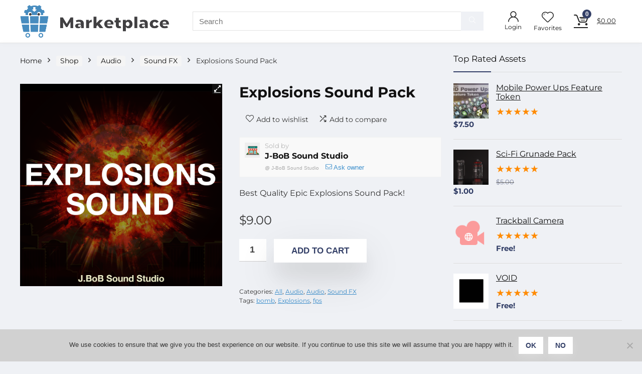

--- FILE ---
content_type: text/html; charset=UTF-8
request_url: https://godotmarketplace.com/shop/explosions-sound-pack/
body_size: 30577
content:
<!DOCTYPE html>
<html lang="en-US">
<head>
<meta charset="UTF-8" />
<meta name="viewport" content="width=device-width, initial-scale=1.0" />
<!-- feeds & pingback -->
<link rel="profile" href="https://gmpg.org/xfn/11" />
<link rel="pingback" href="https://godotmarketplace.com/xmlrpc.php" />
<title>Explosions Sound Pack &#8211; Godot Assets Marketplace</title>
<meta name='robots' content='max-image-preview:large' />
<link rel='dns-prefetch' href='//www.googletagmanager.com' />
<link rel='dns-prefetch' href='//maps.googleapis.com' />
<link rel="alternate" type="application/rss+xml" title="Godot Assets Marketplace &raquo; Feed" href="https://godotmarketplace.com/feed/" />
<link rel="alternate" type="application/rss+xml" title="Godot Assets Marketplace &raquo; Comments Feed" href="https://godotmarketplace.com/comments/feed/" />
<link rel="alternate" type="application/rss+xml" title="Godot Assets Marketplace &raquo; Explosions Sound Pack Comments Feed" href="https://godotmarketplace.com/shop/explosions-sound-pack/feed/" />
<link rel="alternate" title="oEmbed (JSON)" type="application/json+oembed" href="https://godotmarketplace.com/wp-json/oembed/1.0/embed?url=https%3A%2F%2Fgodotmarketplace.com%2Fshop%2Fexplosions-sound-pack%2F" />
<link rel="alternate" title="oEmbed (XML)" type="text/xml+oembed" href="https://godotmarketplace.com/wp-json/oembed/1.0/embed?url=https%3A%2F%2Fgodotmarketplace.com%2Fshop%2Fexplosions-sound-pack%2F&#038;format=xml" />
<style id='wp-img-auto-sizes-contain-inline-css' type='text/css'>
img:is([sizes=auto i],[sizes^="auto," i]){contain-intrinsic-size:3000px 1500px}
/*# sourceURL=wp-img-auto-sizes-contain-inline-css */
</style>
<link rel='stylesheet' id='dashicons-css' href='https://godotmarketplace.com/wp-includes/css/dashicons.min.css?ver=6.9' type='text/css' media='all' />
<link rel='stylesheet' id='rhstyle-css' href='https://godotmarketplace.com/wp-content/themes/rehub-theme/style.css?ver=19.7.1' type='text/css' media='all' />
<link rel='stylesheet' id='rhslidingpanel-css' href='https://godotmarketplace.com/wp-content/themes/rehub-theme/css/slidingpanel.css?ver=1.0' type='text/css' media='all' />
<link rel='stylesheet' id='rhcompare-css' href='https://godotmarketplace.com/wp-content/themes/rehub-theme/css/dynamiccomparison.css?ver=1.3' type='text/css' media='all' />
<style id='wp-emoji-styles-inline-css' type='text/css'>

	img.wp-smiley, img.emoji {
		display: inline !important;
		border: none !important;
		box-shadow: none !important;
		height: 1em !important;
		width: 1em !important;
		margin: 0 0.07em !important;
		vertical-align: -0.1em !important;
		background: none !important;
		padding: 0 !important;
	}
/*# sourceURL=wp-emoji-styles-inline-css */
</style>
<link rel='stylesheet' id='wp-block-library-css' href='https://godotmarketplace.com/wp-includes/css/dist/block-library/style.min.css?ver=6.9' type='text/css' media='all' />
<style id='wp-block-group-inline-css' type='text/css'>
.wp-block-group{box-sizing:border-box}:where(.wp-block-group.wp-block-group-is-layout-constrained){position:relative}
/*# sourceURL=https://godotmarketplace.com/wp-includes/blocks/group/style.min.css */
</style>
<link rel='stylesheet' id='wc-blocks-style-css' href='https://godotmarketplace.com/wp-content/plugins/woocommerce/assets/client/blocks/wc-blocks.css?ver=wc-9.8.6' type='text/css' media='all' />
<style id='global-styles-inline-css' type='text/css'>
:root{--wp--preset--aspect-ratio--square: 1;--wp--preset--aspect-ratio--4-3: 4/3;--wp--preset--aspect-ratio--3-4: 3/4;--wp--preset--aspect-ratio--3-2: 3/2;--wp--preset--aspect-ratio--2-3: 2/3;--wp--preset--aspect-ratio--16-9: 16/9;--wp--preset--aspect-ratio--9-16: 9/16;--wp--preset--color--black: #000000;--wp--preset--color--cyan-bluish-gray: #abb8c3;--wp--preset--color--white: #ffffff;--wp--preset--color--pale-pink: #f78da7;--wp--preset--color--vivid-red: #cf2e2e;--wp--preset--color--luminous-vivid-orange: #ff6900;--wp--preset--color--luminous-vivid-amber: #fcb900;--wp--preset--color--light-green-cyan: #7bdcb5;--wp--preset--color--vivid-green-cyan: #00d084;--wp--preset--color--pale-cyan-blue: #8ed1fc;--wp--preset--color--vivid-cyan-blue: #0693e3;--wp--preset--color--vivid-purple: #9b51e0;--wp--preset--color--main: var(--rehub-main-color);--wp--preset--color--secondary: var(--rehub-sec-color);--wp--preset--color--buttonmain: var(--rehub-main-btn-bg);--wp--preset--color--cyan-grey: #abb8c3;--wp--preset--color--orange-light: #fcb900;--wp--preset--color--red: #cf2e2e;--wp--preset--color--red-bright: #f04057;--wp--preset--color--vivid-green: #00d084;--wp--preset--color--orange: #ff6900;--wp--preset--color--blue: #0693e3;--wp--preset--gradient--vivid-cyan-blue-to-vivid-purple: linear-gradient(135deg,rgb(6,147,227) 0%,rgb(155,81,224) 100%);--wp--preset--gradient--light-green-cyan-to-vivid-green-cyan: linear-gradient(135deg,rgb(122,220,180) 0%,rgb(0,208,130) 100%);--wp--preset--gradient--luminous-vivid-amber-to-luminous-vivid-orange: linear-gradient(135deg,rgb(252,185,0) 0%,rgb(255,105,0) 100%);--wp--preset--gradient--luminous-vivid-orange-to-vivid-red: linear-gradient(135deg,rgb(255,105,0) 0%,rgb(207,46,46) 100%);--wp--preset--gradient--very-light-gray-to-cyan-bluish-gray: linear-gradient(135deg,rgb(238,238,238) 0%,rgb(169,184,195) 100%);--wp--preset--gradient--cool-to-warm-spectrum: linear-gradient(135deg,rgb(74,234,220) 0%,rgb(151,120,209) 20%,rgb(207,42,186) 40%,rgb(238,44,130) 60%,rgb(251,105,98) 80%,rgb(254,248,76) 100%);--wp--preset--gradient--blush-light-purple: linear-gradient(135deg,rgb(255,206,236) 0%,rgb(152,150,240) 100%);--wp--preset--gradient--blush-bordeaux: linear-gradient(135deg,rgb(254,205,165) 0%,rgb(254,45,45) 50%,rgb(107,0,62) 100%);--wp--preset--gradient--luminous-dusk: linear-gradient(135deg,rgb(255,203,112) 0%,rgb(199,81,192) 50%,rgb(65,88,208) 100%);--wp--preset--gradient--pale-ocean: linear-gradient(135deg,rgb(255,245,203) 0%,rgb(182,227,212) 50%,rgb(51,167,181) 100%);--wp--preset--gradient--electric-grass: linear-gradient(135deg,rgb(202,248,128) 0%,rgb(113,206,126) 100%);--wp--preset--gradient--midnight: linear-gradient(135deg,rgb(2,3,129) 0%,rgb(40,116,252) 100%);--wp--preset--font-size--small: 13px;--wp--preset--font-size--medium: 20px;--wp--preset--font-size--large: 36px;--wp--preset--font-size--x-large: 42px;--wp--preset--font-family--system-font: -apple-system,BlinkMacSystemFont,"Segoe UI",Roboto,Oxygen-Sans,Ubuntu,Cantarell,"Helvetica Neue",sans-serif;--wp--preset--font-family--rh-nav-font: var(--rehub-nav-font,-apple-system,BlinkMacSystemFont,"Segoe UI",Roboto,Oxygen-Sans,Ubuntu,Cantarell,"Helvetica Neue",sans-serif);--wp--preset--font-family--rh-head-font: var(--rehub-head-font,-apple-system,BlinkMacSystemFont,"Segoe UI",Roboto,Oxygen-Sans,Ubuntu,Cantarell,"Helvetica Neue",sans-serif);--wp--preset--font-family--rh-btn-font: var(--rehub-btn-font,-apple-system,BlinkMacSystemFont,"Segoe UI",Roboto,Oxygen-Sans,Ubuntu,Cantarell,"Helvetica Neue",sans-serif);--wp--preset--font-family--rh-body-font: var(--rehub-body-font,-apple-system,BlinkMacSystemFont,"Segoe UI",Roboto,Oxygen-Sans,Ubuntu,Cantarell,"Helvetica Neue",sans-serif);--wp--preset--spacing--20: 0.44rem;--wp--preset--spacing--30: 0.67rem;--wp--preset--spacing--40: 1rem;--wp--preset--spacing--50: 1.5rem;--wp--preset--spacing--60: 2.25rem;--wp--preset--spacing--70: 3.38rem;--wp--preset--spacing--80: 5.06rem;--wp--preset--shadow--natural: 6px 6px 9px rgba(0, 0, 0, 0.2);--wp--preset--shadow--deep: 12px 12px 50px rgba(0, 0, 0, 0.4);--wp--preset--shadow--sharp: 6px 6px 0px rgba(0, 0, 0, 0.2);--wp--preset--shadow--outlined: 6px 6px 0px -3px rgb(255, 255, 255), 6px 6px rgb(0, 0, 0);--wp--preset--shadow--crisp: 6px 6px 0px rgb(0, 0, 0);}:root { --wp--style--global--content-size: 760px;--wp--style--global--wide-size: 900px; }:where(body) { margin: 0; }.wp-site-blocks > .alignleft { float: left; margin-right: 2em; }.wp-site-blocks > .alignright { float: right; margin-left: 2em; }.wp-site-blocks > .aligncenter { justify-content: center; margin-left: auto; margin-right: auto; }:where(.is-layout-flex){gap: 0.5em;}:where(.is-layout-grid){gap: 0.5em;}.is-layout-flow > .alignleft{float: left;margin-inline-start: 0;margin-inline-end: 2em;}.is-layout-flow > .alignright{float: right;margin-inline-start: 2em;margin-inline-end: 0;}.is-layout-flow > .aligncenter{margin-left: auto !important;margin-right: auto !important;}.is-layout-constrained > .alignleft{float: left;margin-inline-start: 0;margin-inline-end: 2em;}.is-layout-constrained > .alignright{float: right;margin-inline-start: 2em;margin-inline-end: 0;}.is-layout-constrained > .aligncenter{margin-left: auto !important;margin-right: auto !important;}.is-layout-constrained > :where(:not(.alignleft):not(.alignright):not(.alignfull)){max-width: var(--wp--style--global--content-size);margin-left: auto !important;margin-right: auto !important;}.is-layout-constrained > .alignwide{max-width: var(--wp--style--global--wide-size);}body .is-layout-flex{display: flex;}.is-layout-flex{flex-wrap: wrap;align-items: center;}.is-layout-flex > :is(*, div){margin: 0;}body .is-layout-grid{display: grid;}.is-layout-grid > :is(*, div){margin: 0;}body{padding-top: 0px;padding-right: 0px;padding-bottom: 0px;padding-left: 0px;}a:where(:not(.wp-element-button)){text-decoration: none;}h1{font-size: 29px;line-height: 34px;margin-top: 10px;margin-bottom: 31px;}h2{font-size: 25px;line-height: 31px;margin-top: 10px;margin-bottom: 31px;}h3{font-size: 20px;line-height: 28px;margin-top: 10px;margin-bottom: 25px;}h4{font-size: 18px;line-height: 24px;margin-top: 10px;margin-bottom: 18px;}h5{font-size: 16px;line-height: 20px;margin-top: 10px;margin-bottom: 15px;}h6{font-size: 14px;line-height: 20px;margin-top: 0px;margin-bottom: 10px;}:root :where(.wp-element-button, .wp-block-button__link){background-color: #32373c;border-width: 0;color: #fff;font-family: inherit;font-size: inherit;font-style: inherit;font-weight: inherit;letter-spacing: inherit;line-height: inherit;padding-top: calc(0.667em + 2px);padding-right: calc(1.333em + 2px);padding-bottom: calc(0.667em + 2px);padding-left: calc(1.333em + 2px);text-decoration: none;text-transform: inherit;}.has-black-color{color: var(--wp--preset--color--black) !important;}.has-cyan-bluish-gray-color{color: var(--wp--preset--color--cyan-bluish-gray) !important;}.has-white-color{color: var(--wp--preset--color--white) !important;}.has-pale-pink-color{color: var(--wp--preset--color--pale-pink) !important;}.has-vivid-red-color{color: var(--wp--preset--color--vivid-red) !important;}.has-luminous-vivid-orange-color{color: var(--wp--preset--color--luminous-vivid-orange) !important;}.has-luminous-vivid-amber-color{color: var(--wp--preset--color--luminous-vivid-amber) !important;}.has-light-green-cyan-color{color: var(--wp--preset--color--light-green-cyan) !important;}.has-vivid-green-cyan-color{color: var(--wp--preset--color--vivid-green-cyan) !important;}.has-pale-cyan-blue-color{color: var(--wp--preset--color--pale-cyan-blue) !important;}.has-vivid-cyan-blue-color{color: var(--wp--preset--color--vivid-cyan-blue) !important;}.has-vivid-purple-color{color: var(--wp--preset--color--vivid-purple) !important;}.has-main-color{color: var(--wp--preset--color--main) !important;}.has-secondary-color{color: var(--wp--preset--color--secondary) !important;}.has-buttonmain-color{color: var(--wp--preset--color--buttonmain) !important;}.has-cyan-grey-color{color: var(--wp--preset--color--cyan-grey) !important;}.has-orange-light-color{color: var(--wp--preset--color--orange-light) !important;}.has-red-color{color: var(--wp--preset--color--red) !important;}.has-red-bright-color{color: var(--wp--preset--color--red-bright) !important;}.has-vivid-green-color{color: var(--wp--preset--color--vivid-green) !important;}.has-orange-color{color: var(--wp--preset--color--orange) !important;}.has-blue-color{color: var(--wp--preset--color--blue) !important;}.has-black-background-color{background-color: var(--wp--preset--color--black) !important;}.has-cyan-bluish-gray-background-color{background-color: var(--wp--preset--color--cyan-bluish-gray) !important;}.has-white-background-color{background-color: var(--wp--preset--color--white) !important;}.has-pale-pink-background-color{background-color: var(--wp--preset--color--pale-pink) !important;}.has-vivid-red-background-color{background-color: var(--wp--preset--color--vivid-red) !important;}.has-luminous-vivid-orange-background-color{background-color: var(--wp--preset--color--luminous-vivid-orange) !important;}.has-luminous-vivid-amber-background-color{background-color: var(--wp--preset--color--luminous-vivid-amber) !important;}.has-light-green-cyan-background-color{background-color: var(--wp--preset--color--light-green-cyan) !important;}.has-vivid-green-cyan-background-color{background-color: var(--wp--preset--color--vivid-green-cyan) !important;}.has-pale-cyan-blue-background-color{background-color: var(--wp--preset--color--pale-cyan-blue) !important;}.has-vivid-cyan-blue-background-color{background-color: var(--wp--preset--color--vivid-cyan-blue) !important;}.has-vivid-purple-background-color{background-color: var(--wp--preset--color--vivid-purple) !important;}.has-main-background-color{background-color: var(--wp--preset--color--main) !important;}.has-secondary-background-color{background-color: var(--wp--preset--color--secondary) !important;}.has-buttonmain-background-color{background-color: var(--wp--preset--color--buttonmain) !important;}.has-cyan-grey-background-color{background-color: var(--wp--preset--color--cyan-grey) !important;}.has-orange-light-background-color{background-color: var(--wp--preset--color--orange-light) !important;}.has-red-background-color{background-color: var(--wp--preset--color--red) !important;}.has-red-bright-background-color{background-color: var(--wp--preset--color--red-bright) !important;}.has-vivid-green-background-color{background-color: var(--wp--preset--color--vivid-green) !important;}.has-orange-background-color{background-color: var(--wp--preset--color--orange) !important;}.has-blue-background-color{background-color: var(--wp--preset--color--blue) !important;}.has-black-border-color{border-color: var(--wp--preset--color--black) !important;}.has-cyan-bluish-gray-border-color{border-color: var(--wp--preset--color--cyan-bluish-gray) !important;}.has-white-border-color{border-color: var(--wp--preset--color--white) !important;}.has-pale-pink-border-color{border-color: var(--wp--preset--color--pale-pink) !important;}.has-vivid-red-border-color{border-color: var(--wp--preset--color--vivid-red) !important;}.has-luminous-vivid-orange-border-color{border-color: var(--wp--preset--color--luminous-vivid-orange) !important;}.has-luminous-vivid-amber-border-color{border-color: var(--wp--preset--color--luminous-vivid-amber) !important;}.has-light-green-cyan-border-color{border-color: var(--wp--preset--color--light-green-cyan) !important;}.has-vivid-green-cyan-border-color{border-color: var(--wp--preset--color--vivid-green-cyan) !important;}.has-pale-cyan-blue-border-color{border-color: var(--wp--preset--color--pale-cyan-blue) !important;}.has-vivid-cyan-blue-border-color{border-color: var(--wp--preset--color--vivid-cyan-blue) !important;}.has-vivid-purple-border-color{border-color: var(--wp--preset--color--vivid-purple) !important;}.has-main-border-color{border-color: var(--wp--preset--color--main) !important;}.has-secondary-border-color{border-color: var(--wp--preset--color--secondary) !important;}.has-buttonmain-border-color{border-color: var(--wp--preset--color--buttonmain) !important;}.has-cyan-grey-border-color{border-color: var(--wp--preset--color--cyan-grey) !important;}.has-orange-light-border-color{border-color: var(--wp--preset--color--orange-light) !important;}.has-red-border-color{border-color: var(--wp--preset--color--red) !important;}.has-red-bright-border-color{border-color: var(--wp--preset--color--red-bright) !important;}.has-vivid-green-border-color{border-color: var(--wp--preset--color--vivid-green) !important;}.has-orange-border-color{border-color: var(--wp--preset--color--orange) !important;}.has-blue-border-color{border-color: var(--wp--preset--color--blue) !important;}.has-vivid-cyan-blue-to-vivid-purple-gradient-background{background: var(--wp--preset--gradient--vivid-cyan-blue-to-vivid-purple) !important;}.has-light-green-cyan-to-vivid-green-cyan-gradient-background{background: var(--wp--preset--gradient--light-green-cyan-to-vivid-green-cyan) !important;}.has-luminous-vivid-amber-to-luminous-vivid-orange-gradient-background{background: var(--wp--preset--gradient--luminous-vivid-amber-to-luminous-vivid-orange) !important;}.has-luminous-vivid-orange-to-vivid-red-gradient-background{background: var(--wp--preset--gradient--luminous-vivid-orange-to-vivid-red) !important;}.has-very-light-gray-to-cyan-bluish-gray-gradient-background{background: var(--wp--preset--gradient--very-light-gray-to-cyan-bluish-gray) !important;}.has-cool-to-warm-spectrum-gradient-background{background: var(--wp--preset--gradient--cool-to-warm-spectrum) !important;}.has-blush-light-purple-gradient-background{background: var(--wp--preset--gradient--blush-light-purple) !important;}.has-blush-bordeaux-gradient-background{background: var(--wp--preset--gradient--blush-bordeaux) !important;}.has-luminous-dusk-gradient-background{background: var(--wp--preset--gradient--luminous-dusk) !important;}.has-pale-ocean-gradient-background{background: var(--wp--preset--gradient--pale-ocean) !important;}.has-electric-grass-gradient-background{background: var(--wp--preset--gradient--electric-grass) !important;}.has-midnight-gradient-background{background: var(--wp--preset--gradient--midnight) !important;}.has-small-font-size{font-size: var(--wp--preset--font-size--small) !important;}.has-medium-font-size{font-size: var(--wp--preset--font-size--medium) !important;}.has-large-font-size{font-size: var(--wp--preset--font-size--large) !important;}.has-x-large-font-size{font-size: var(--wp--preset--font-size--x-large) !important;}.has-system-font-font-family{font-family: var(--wp--preset--font-family--system-font) !important;}.has-rh-nav-font-font-family{font-family: var(--wp--preset--font-family--rh-nav-font) !important;}.has-rh-head-font-font-family{font-family: var(--wp--preset--font-family--rh-head-font) !important;}.has-rh-btn-font-font-family{font-family: var(--wp--preset--font-family--rh-btn-font) !important;}.has-rh-body-font-font-family{font-family: var(--wp--preset--font-family--rh-body-font) !important;}
/*# sourceURL=global-styles-inline-css */
</style>

<link rel='stylesheet' id='cookie-notice-front-css' href='https://godotmarketplace.com/wp-content/plugins/cookie-notice/css/front.min.css?ver=2.5.7' type='text/css' media='all' />
<link rel='stylesheet' id='Montserrat-css' href='https://godotmarketplace.com/wp-content/uploads/fonts/0c773693b51e09c9ef5caa8882fc3527/font.css?v=1724070207' type='text/css' media='all' />
<link rel='stylesheet' id='photoswipe-css' href='https://godotmarketplace.com/wp-content/plugins/woocommerce/assets/css/photoswipe/photoswipe.min.css?ver=9.8.6' type='text/css' media='all' />
<link rel='stylesheet' id='photoswipe-default-skin-css' href='https://godotmarketplace.com/wp-content/plugins/woocommerce/assets/css/photoswipe/default-skin/default-skin.min.css?ver=9.8.6' type='text/css' media='all' />
<style id='woocommerce-inline-inline-css' type='text/css'>
.woocommerce form .form-row .required { visibility: visible; }
/*# sourceURL=woocommerce-inline-inline-css */
</style>
<link rel='stylesheet' id='wc-gateway-ppec-frontend-css' href='https://godotmarketplace.com/wp-content/plugins/woocommerce-gateway-paypal-express-checkout/assets/css/wc-gateway-ppec-frontend.css?ver=2.1.2' type='text/css' media='all' />
<link rel='stylesheet' id='brands-styles-css' href='https://godotmarketplace.com/wp-content/plugins/woocommerce/assets/css/brands.css?ver=9.8.6' type='text/css' media='all' />
<link rel='stylesheet' id='dokan-style-css' href='https://godotmarketplace.com/wp-content/plugins/dokan-lite/assets/css/style.css?ver=1751968159' type='text/css' media='all' />
<link rel='stylesheet' id='dokan-modal-css' href='https://godotmarketplace.com/wp-content/plugins/dokan-lite/assets/vendors/izimodal/iziModal.min.css?ver=1751968159' type='text/css' media='all' />
<link rel='stylesheet' id='dokan-fontawesome-css' href='https://godotmarketplace.com/wp-content/plugins/dokan-lite/assets/vendors/font-awesome/css/font-awesome.min.css?ver=4.0.3' type='text/css' media='all' />
<link rel='stylesheet' id='dokan-select2-css-css' href='https://godotmarketplace.com/wp-content/plugins/dokan-lite/assets/vendors/select2/select2.css?ver=4.0.3' type='text/css' media='all' />
<link rel='stylesheet' id='rehubicons-css' href='https://godotmarketplace.com/wp-content/themes/rehub-theme/iconstyle.css?ver=19.7.1' type='text/css' media='all' />
<link rel='stylesheet' id='rhajaxsearch-css' href='https://godotmarketplace.com/wp-content/themes/rehub-theme/css/ajaxsearch.css?ver=19.7.1' type='text/css' media='all' />
<link rel='stylesheet' id='rhelementor-css' href='https://godotmarketplace.com/wp-content/themes/rehub-theme/css/elementor.css?ver=1.0' type='text/css' media='all' />
<link rel='stylesheet' id='rehub-woocommerce-css' href='https://godotmarketplace.com/wp-content/themes/rehub-theme/css/woocommerce.css?ver=19.7.1' type='text/css' media='all' />
<link rel='stylesheet' id='rhquantity-css' href='https://godotmarketplace.com/wp-content/themes/rehub-theme/css/quantity.css?ver=1.5' type='text/css' media='all' />
<link rel='stylesheet' id='rhwcvendor-css' href='https://godotmarketplace.com/wp-content/themes/rehub-theme/css/wcvendor.css?ver=19.7.1' type='text/css' media='all' />
<link rel='stylesheet' id='rhwoosingle-css' href='https://godotmarketplace.com/wp-content/themes/rehub-theme/css/woosingle.css?ver=19.7.1' type='text/css' media='all' />
<link rel='stylesheet' id='prdctfltr-css' href='https://godotmarketplace.com/wp-content/plugins/prdctfltr/includes/css/style.min.css?ver=7.2.4' type='text/css' media='all' />
<script type="text/javascript" id="woocommerce-google-analytics-integration-gtag-js-after">
/* <![CDATA[ */
/* Google Analytics for WooCommerce (gtag.js) */
					window.dataLayer = window.dataLayer || [];
					function gtag(){dataLayer.push(arguments);}
					// Set up default consent state.
					for ( const mode of [{"analytics_storage":"denied","ad_storage":"denied","ad_user_data":"denied","ad_personalization":"denied","region":["AT","BE","BG","HR","CY","CZ","DK","EE","FI","FR","DE","GR","HU","IS","IE","IT","LV","LI","LT","LU","MT","NL","NO","PL","PT","RO","SK","SI","ES","SE","GB","CH"]}] || [] ) {
						gtag( "consent", "default", { "wait_for_update": 500, ...mode } );
					}
					gtag("js", new Date());
					gtag("set", "developer_id.dOGY3NW", true);
					gtag("config", "UA-158520530-1", {"track_404":true,"allow_google_signals":true,"logged_in":false,"linker":{"domains":[],"allow_incoming":false},"custom_map":{"dimension1":"logged_in"}});
//# sourceURL=woocommerce-google-analytics-integration-gtag-js-after
/* ]]> */
</script>
<script type="text/javascript" src="https://godotmarketplace.com/wp-includes/js/jquery/jquery.min.js?ver=3.7.1" id="jquery-core-js"></script>
<script type="text/javascript" src="https://godotmarketplace.com/wp-includes/js/jquery/jquery-migrate.min.js?ver=3.4.1" id="jquery-migrate-js"></script>
<script type="text/javascript" src="https://godotmarketplace.com/wp-includes/js/dist/hooks.min.js?ver=dd5603f07f9220ed27f1" id="wp-hooks-js"></script>
<script type="text/javascript" src="https://godotmarketplace.com/wp-includes/js/dist/i18n.min.js?ver=c26c3dc7bed366793375" id="wp-i18n-js"></script>
<script type="text/javascript" id="wp-i18n-js-after">
/* <![CDATA[ */
wp.i18n.setLocaleData( { 'text direction\u0004ltr': [ 'ltr' ] } );
//# sourceURL=wp-i18n-js-after
/* ]]> */
</script>
<script type="text/javascript" src="https://godotmarketplace.com/wp-content/plugins/dokan-lite/assets/vendors/izimodal/iziModal.min.js?ver=4.0.3" id="dokan-modal-js"></script>
<script type="text/javascript" src="https://godotmarketplace.com/wp-content/plugins/dokan-lite/assets/vendors/sweetalert2/sweetalert2.all.min.js?ver=1751968159" id="dokan-sweetalert2-js"></script>
<script type="text/javascript" src="https://godotmarketplace.com/wp-includes/js/dist/vendor/moment.min.js?ver=2.30.1" id="moment-js"></script>
<script type="text/javascript" id="moment-js-after">
/* <![CDATA[ */
moment.updateLocale( 'en_US', {"months":["January","February","March","April","May","June","July","August","September","October","November","December"],"monthsShort":["Jan","Feb","Mar","Apr","May","Jun","Jul","Aug","Sep","Oct","Nov","Dec"],"weekdays":["Sunday","Monday","Tuesday","Wednesday","Thursday","Friday","Saturday"],"weekdaysShort":["Sun","Mon","Tue","Wed","Thu","Fri","Sat"],"week":{"dow":1},"longDateFormat":{"LT":"g:i a","LTS":null,"L":null,"LL":"F j, Y","LLL":"F j, Y g:i a","LLLL":null}} );
//# sourceURL=moment-js-after
/* ]]> */
</script>
<script type="text/javascript" id="dokan-util-helper-js-extra">
/* <![CDATA[ */
var dokan_helper = {"i18n_date_format":"F j, Y","i18n_time_format":"g:i a","week_starts_day":"1","reverse_withdrawal":{"enabled":false},"timepicker_locale":{"am":"am","pm":"pm","AM":"AM","PM":"PM","hr":"hr","hrs":"hrs","mins":"mins"},"daterange_picker_local":{"toLabel":"To","firstDay":1,"fromLabel":"From","separator":" - ","weekLabel":"W","applyLabel":"Apply","cancelLabel":"Clear","customRangeLabel":"Custom","daysOfWeek":["Su","Mo","Tu","We","Th","Fr","Sa"],"monthNames":["January","February","March","April","May","June","July","August","September","October","November","December"]},"sweetalert_local":{"cancelButtonText":"Cancel","closeButtonText":"Close","confirmButtonText":"OK","denyButtonText":"No","closeButtonAriaLabel":"Close this dialog"}};
var dokan = {"ajaxurl":"https://godotmarketplace.com/wp-admin/admin-ajax.php","nonce":"d8f07caac8","order_nonce":"2dbebc7c49","product_edit_nonce":"84a30cf6d4","ajax_loader":"https://godotmarketplace.com/wp-content/plugins/dokan-lite/assets/images/ajax-loader.gif","seller":{"available":"Available","notAvailable":"Not Available"},"delete_confirm":"Are you sure?","wrong_message":"Something went wrong. Please try again.","vendor_percentage":"","commission_type":"","rounding_precision":"6","mon_decimal_point":".","currency_format_num_decimals":"2","currency_format_symbol":"$","currency_format_decimal_sep":".","currency_format_thousand_sep":",","currency_format":"%s%v","round_at_subtotal":"no","product_types":["simple"],"loading_img":"https://godotmarketplace.com/wp-content/plugins/dokan-lite/assets/images/loading.gif","store_product_search_nonce":"de6036af02","i18n_download_permission":"Are you sure you want to revoke access to this download?","i18n_download_access":"Could not grant access - the user may already have permission for this file or billing email is not set. Ensure the billing email is set, and the order has been saved.","maximum_tags_select_length":"-1","modal_header_color":"var(--dokan-button-background-color, #7047EB)","i18n_choose_featured_img":"Upload featured image","i18n_choose_file":"Choose a file","i18n_choose_gallery":"Add Images to Product Gallery","i18n_choose_featured_img_btn_text":"Set featured image","i18n_choose_file_btn_text":"Insert file URL","i18n_choose_gallery_btn_text":"Add to gallery","duplicates_attribute_messg":"Sorry, this attribute option already exists, Try a different one.","variation_unset_warning":"Warning! This product will not have any variations if this option is not checked.","new_attribute_prompt":"Enter a name for the new attribute term:","remove_attribute":"Remove this attribute?","dokan_placeholder_img_src":"https://godotmarketplace.com/wp-content/themes/rehub-theme/images/default/wooproductph.png","add_variation_nonce":"95be31d872","link_variation_nonce":"27965507f0","delete_variations_nonce":"5dec52f5b0","load_variations_nonce":"14710b1b28","save_variations_nonce":"07fbdfc347","bulk_edit_variations_nonce":"afa4699c46","i18n_link_all_variations":"Are you sure you want to link all variations? This will create a new variation for each and every possible combination of variation attributes (max 50 per run).","i18n_enter_a_value":"Enter a value","i18n_enter_menu_order":"Variation menu order (determines position in the list of variations)","i18n_enter_a_value_fixed_or_percent":"Enter a value (fixed or %)","i18n_delete_all_variations":"Are you sure you want to delete all variations? This cannot be undone.","i18n_last_warning":"Last warning, are you sure?","i18n_choose_image":"Choose an image","i18n_set_image":"Set variation image","i18n_variation_added":"variation added","i18n_variations_added":"variations added","i18n_no_variations_added":"No variations added","i18n_remove_variation":"Are you sure you want to remove this variation?","i18n_scheduled_sale_start":"Sale start date (YYYY-MM-DD format or leave blank)","i18n_scheduled_sale_end":"Sale end date (YYYY-MM-DD format or leave blank)","i18n_edited_variations":"Save changes before changing page?","i18n_variation_count_single":"%qty% variation","i18n_variation_count_plural":"%qty% variations","i18n_no_result_found":"No Result Found","i18n_sales_price_error":"Please insert value less than the regular price!","i18n_decimal_error":"Please enter with one decimal point (.) without thousand separators.","i18n_mon_decimal_error":"Please enter with one monetary decimal point (.) without thousand separators and currency symbols.","i18n_country_iso_error":"Please enter in country code with two capital letters.","i18n_sale_less_than_regular_error":"Please enter in a value less than the regular price.","i18n_delete_product_notice":"This product has produced sales and may be linked to existing orders. Are you sure you want to delete it?","i18n_remove_personal_data_notice":"This action cannot be reversed. Are you sure you wish to erase personal data from the selected orders?","decimal_point":".","variations_per_page":"10","store_banner_dimension":{"width":625,"height":300,"flex-width":true,"flex-height":true},"selectAndCrop":"Select and Crop","chooseImage":"Choose Image","product_title_required":"Product title is required","product_category_required":"Product category is required","product_created_response":"Product created successfully","search_products_nonce":"9266a3a82b","search_products_tags_nonce":"16260ff1cf","search_products_brands_nonce":"461cb77af1","search_customer_nonce":"5d308ee654","i18n_matches_1":"One result is available, press enter to select it.","i18n_matches_n":"%qty% results are available, use up and down arrow keys to navigate.","i18n_no_matches":"No matches found","i18n_ajax_error":"Loading failed","i18n_input_too_short_1":"Please enter 1 or more characters","i18n_input_too_short_n":"Please enter %qty% or more characters","i18n_input_too_long_1":"Please delete 1 character","i18n_input_too_long_n":"Please delete %qty% characters","i18n_selection_too_long_1":"You can only select 1 item","i18n_selection_too_long_n":"You can only select %qty% items","i18n_load_more":"Loading more results\u2026","i18n_searching":"Searching\u2026","i18n_calculating":"Calculating","i18n_ok_text":"OK","i18n_cancel_text":"Cancel","i18n_attribute_label":"Attribute Name","i18n_date_format":"F j, Y","dokan_banner_added_alert_msg":"Are you sure? You have uploaded banner but didn't click the Update Settings button!","update_settings":"Update Settings","search_downloadable_products_nonce":"9c48e59e52","search_downloadable_products_placeholder":"Please enter 3 or more characters","rest":{"root":"https://godotmarketplace.com/wp-json/","nonce":"a39710c77d","version":"dokan/v1"},"api":null,"libs":[],"routeComponents":{"default":null},"routes":[],"urls":{"assetsUrl":"https://godotmarketplace.com/wp-content/plugins/dokan-lite/assets","dashboardUrl":"https://godotmarketplace.com/dashboard/?path=%2Fanalytics%2FOverview","storeUrl":""}};
//# sourceURL=dokan-util-helper-js-extra
/* ]]> */
</script>
<script type="text/javascript" src="https://godotmarketplace.com/wp-content/plugins/dokan-lite/assets/js/helper.js?ver=1751968159" id="dokan-util-helper-js"></script>
<script type="text/javascript" id="rehub-postview-js-extra">
/* <![CDATA[ */
var postviewvar = {"rhpost_ajax_url":"https://godotmarketplace.com/wp-content/plugins/rehub-framework/includes/rehub_ajax.php","post_id":"23127"};
//# sourceURL=rehub-postview-js-extra
/* ]]> */
</script>
<script type="text/javascript" src="https://godotmarketplace.com/wp-content/plugins/rehub-framework/assets/js/postviews.js?ver=6.9" id="rehub-postview-js"></script>
<script type="text/javascript" src="https://godotmarketplace.com/wp-content/plugins/woocommerce/assets/js/jquery-blockui/jquery.blockUI.min.js?ver=2.7.0-wc.9.8.6" id="jquery-blockui-js" defer="defer" data-wp-strategy="defer"></script>
<script type="text/javascript" id="wc-add-to-cart-js-extra">
/* <![CDATA[ */
var wc_add_to_cart_params = {"ajax_url":"/wp-admin/admin-ajax.php","wc_ajax_url":"/?wc-ajax=%%endpoint%%","i18n_view_cart":"View cart","cart_url":"https://godotmarketplace.com/cart/","is_cart":"","cart_redirect_after_add":"no","i18n_added_to_cart":"Has been added to cart."};
//# sourceURL=wc-add-to-cart-js-extra
/* ]]> */
</script>
<script type="text/javascript" src="https://godotmarketplace.com/wp-content/plugins/woocommerce/assets/js/frontend/add-to-cart.min.js?ver=9.8.6" id="wc-add-to-cart-js" defer="defer" data-wp-strategy="defer"></script>
<script type="text/javascript" src="https://godotmarketplace.com/wp-content/plugins/woocommerce/assets/js/zoom/jquery.zoom.min.js?ver=1.7.21-wc.9.8.6" id="zoom-js" defer="defer" data-wp-strategy="defer"></script>
<script type="text/javascript" src="https://godotmarketplace.com/wp-content/plugins/woocommerce/assets/js/photoswipe/photoswipe.min.js?ver=4.1.1-wc.9.8.6" id="photoswipe-js" defer="defer" data-wp-strategy="defer"></script>
<script type="text/javascript" src="https://godotmarketplace.com/wp-content/plugins/woocommerce/assets/js/photoswipe/photoswipe-ui-default.min.js?ver=4.1.1-wc.9.8.6" id="photoswipe-ui-default-js" defer="defer" data-wp-strategy="defer"></script>
<script type="text/javascript" id="wc-single-product-js-extra">
/* <![CDATA[ */
var wc_single_product_params = {"i18n_required_rating_text":"Please select a rating","i18n_rating_options":["1 of 5 stars","2 of 5 stars","3 of 5 stars","4 of 5 stars","5 of 5 stars"],"i18n_product_gallery_trigger_text":"View full-screen image gallery","review_rating_required":"yes","flexslider":{"rtl":false,"animation":"slide","smoothHeight":true,"directionNav":false,"controlNav":"thumbnails","slideshow":false,"animationSpeed":500,"animationLoop":false,"allowOneSlide":false},"zoom_enabled":"1","zoom_options":[],"photoswipe_enabled":"1","photoswipe_options":{"shareEl":false,"closeOnScroll":false,"history":false,"hideAnimationDuration":0,"showAnimationDuration":0},"flexslider_enabled":"1"};
//# sourceURL=wc-single-product-js-extra
/* ]]> */
</script>
<script type="text/javascript" src="https://godotmarketplace.com/wp-content/plugins/woocommerce/assets/js/frontend/single-product.min.js?ver=9.8.6" id="wc-single-product-js" defer="defer" data-wp-strategy="defer"></script>
<script type="text/javascript" src="https://godotmarketplace.com/wp-content/plugins/woocommerce/assets/js/js-cookie/js.cookie.min.js?ver=2.1.4-wc.9.8.6" id="js-cookie-js" defer="defer" data-wp-strategy="defer"></script>
<script type="text/javascript" id="woocommerce-js-extra">
/* <![CDATA[ */
var woocommerce_params = {"ajax_url":"/wp-admin/admin-ajax.php","wc_ajax_url":"/?wc-ajax=%%endpoint%%","i18n_password_show":"Show password","i18n_password_hide":"Hide password"};
//# sourceURL=woocommerce-js-extra
/* ]]> */
</script>
<script type="text/javascript" src="https://godotmarketplace.com/wp-content/plugins/woocommerce/assets/js/frontend/woocommerce.min.js?ver=9.8.6" id="woocommerce-js" defer="defer" data-wp-strategy="defer"></script>
<script type="text/javascript" id="wc-cart-fragments-js-extra">
/* <![CDATA[ */
var wc_cart_fragments_params = {"ajax_url":"/wp-admin/admin-ajax.php","wc_ajax_url":"/?wc-ajax=%%endpoint%%","cart_hash_key":"wc_cart_hash_355b85cf4424a179c42d8ea590430721","fragment_name":"wc_fragments_355b85cf4424a179c42d8ea590430721","request_timeout":"5000"};
//# sourceURL=wc-cart-fragments-js-extra
/* ]]> */
</script>
<script type="text/javascript" src="https://godotmarketplace.com/wp-content/plugins/woocommerce/assets/js/frontend/cart-fragments.min.js?ver=9.8.6" id="wc-cart-fragments-js" defer="defer" data-wp-strategy="defer"></script>
<link rel="https://api.w.org/" href="https://godotmarketplace.com/wp-json/" /><link rel="alternate" title="JSON" type="application/json" href="https://godotmarketplace.com/wp-json/wp/v2/product/23127" /><link rel="EditURI" type="application/rsd+xml" title="RSD" href="https://godotmarketplace.com/xmlrpc.php?rsd" />
<meta name="generator" content="WordPress 6.9" />
<meta name="generator" content="WooCommerce 9.8.6" />
<link rel="canonical" href="https://godotmarketplace.com/shop/explosions-sound-pack/" />
<link rel='shortlink' href='https://godotmarketplace.com/?p=23127' />
<link rel="preload" href="https://godotmarketplace.com/wp-content/themes/rehub-theme/fonts/rhicons.woff2?3oibrk" as="font" type="font/woff2" crossorigin="crossorigin"><style type="text/css"> @media (min-width:1025px){header .logo-section{padding:10px 0;}}.main-nav{box-shadow:0 1px 8px rgba(0,0,0,0.1),0 0 0 1px rgba(0,0,0,0.03) !important;}nav.top_menu > ul > li > a{padding:11px 15px 15px 15px;font-size:17px}nav.top_menu > ul > li > a{text-transform:uppercase;}nav.top_menu > ul > li > a{font-weight:normal;}.dl-menuwrapper li a,nav.top_menu > ul > li > a,#re_menu_near_logo li,#re_menu_near_logo li{font-family:"Montserrat",trebuchet ms !important;font-weight:700;}:root{--rehub-nav-font:Montserrat;}.rehub_feat_block div.offer_title,.rh_wrapper_video_playlist .rh_video_title_and_time .rh_video_title,.main_slider .flex-overlay h2,.related_articles ul li > a,h1,h2,h3,h4,h5,h6,.widget .title,.title h1,.title h5,.related_articles .related_title,#comments .title_comments,.commentlist .comment-author .fn,.commentlist .comment-author .fn a,.rate_bar_wrap .review-top .review-text span.review-header,.wpsm-numbox.wpsm-style6 span.num,.wpsm-numbox.wpsm-style5 span.num,.rehub-main-font,.logo .textlogo,.wp-block-quote.is-style-large,.comment-respond h3,.related_articles .related_title,.re_title_inmodal{font-family:"Montserrat",trebuchet ms;}.main_slider .flex-overlay h2,h1,h2,h3,h4,h5,h6,.title h1,.title h5,.comment-respond h3{font-weight:700;}:root{--rehub-head-font:Montserrat;}.sidebar,.rehub-body-font,body{font-family:"Montserrat",arial !important;font-weight:normal;font-style:normal;}:root{--rehub-body-font:Montserrat;}.post,body .post-readopt .post-inner,body .post-readopt:not(.main-side),body .post-readopt .post,.post p{font-size:16px;line-height:24px;}.header_top_wrap{background:none repeat scroll 0 0 #032bfb!important;}.header-top,.header_top_wrap{border:none !important}.header_top_wrap .user-ava-intop:after,.header-top .top-nav > ul > li > a,.header-top a.cart-contents,.header_top_wrap .icon-search-onclick:before,.header-top .top-social,.header-top .top-social a{color:#f4f4f4 !important;}.header-top .top-nav li{border:none !important;}nav.top_menu > ul > li > a{color:#333f67 !important;}nav.top_menu > ul > li > a:hover{box-shadow:none;}.responsive_nav_wrap .user-ava-intop:after,.dl-menuwrapper button i,.responsive_nav_wrap .rh-header-icon{color:#333f67 !important;}.dl-menuwrapper button svg line{stroke:#333f67 !important;}#main_header,.is-sticky .logo_section_wrap,.sticky-active.logo_section_wrap{background-color:#ffffff !important}.main-nav.white_style{border-top:none}nav.top_menu > ul:not(.off-canvas) > li > a:after{top:auto;bottom:0}.header-top{border:none;}.footer-bottom{background-color:#eff1f5 !important}.footer-bottom .footer_widget{border:none !important} .widget .title:after{border-bottom:2px solid #333f67;}.rehub-main-color-border,nav.top_menu > ul > li.vertical-menu.border-main-color .sub-menu,.rh-main-bg-hover:hover,.wp-block-quote,ul.def_btn_link_tabs li.active a,.wp-block-pullquote{border-color:#333f67;}.wpsm_promobox.rehub_promobox{border-left-color:#333f67!important;}.color_link{color:#333f67 !important;}.featured_slider:hover .score,.top_chart_controls .controls:hover,article.post .wpsm_toplist_heading:before{border-color:#333f67;}.btn_more:hover,.tw-pagination .current{border:1px solid #333f67;color:#fff}.rehub_woo_review .rehub_woo_tabs_menu li.current{border-top:3px solid #333f67;}.gallery-pics .gp-overlay{box-shadow:0 0 0 4px #333f67 inset;}.post .rehub_woo_tabs_menu li.current,.woocommerce div.product .woocommerce-tabs ul.tabs li.active{border-top:2px solid #333f67;}.rething_item a.cat{border-bottom-color:#333f67}nav.top_menu ul li ul.sub-menu{border-bottom:2px solid #333f67;}.widget.deal_daywoo,.elementor-widget-wpsm_woofeatured .deal_daywoo{border:3px solid #333f67;padding:20px;background:#fff;}.deal_daywoo .wpsm-bar-bar{background-color:#333f67 !important} #buddypress div.item-list-tabs ul li.selected a span,#buddypress div.item-list-tabs ul li.current a span,#buddypress div.item-list-tabs ul li a span,.user-profile-div .user-menu-tab > li.active > a,.user-profile-div .user-menu-tab > li.active > a:focus,.user-profile-div .user-menu-tab > li.active > a:hover,.news_in_thumb:hover a.rh-label-string,.news_out_thumb:hover a.rh-label-string,.col-feat-grid:hover a.rh-label-string,.carousel-style-deal .re_carousel .controls,.re_carousel .controls:hover,.openedprevnext .postNavigation .postnavprev,.postNavigation .postnavprev:hover,.top_chart_pagination a.selected,.flex-control-paging li a.flex-active,.flex-control-paging li a:hover,.btn_more:hover,body .tabs-menu li:hover,body .tabs-menu li.current,.featured_slider:hover .score,#bbp_user_edit_submit,.bbp-topic-pagination a,.bbp-topic-pagination a,.custom-checkbox label.checked:after,.slider_post .caption,ul.postpagination li.active a,ul.postpagination li:hover a,ul.postpagination li a:focus,.top_theme h5 strong,.re_carousel .text:after,#topcontrol:hover,.main_slider .flex-overlay:hover a.read-more,.rehub_chimp #mc_embed_signup input#mc-embedded-subscribe,#rank_1.rank_count,#toplistmenu > ul li:before,.rehub_chimp:before,.wpsm-members > strong:first-child,.r_catbox_btn,.wpcf7 .wpcf7-submit,.wpsm_pretty_hover li:hover,.wpsm_pretty_hover li.current,.rehub-main-color-bg,.togglegreedybtn:after,.rh-bg-hover-color:hover a.rh-label-string,.rh-main-bg-hover:hover,.rh_wrapper_video_playlist .rh_video_currently_playing,.rh_wrapper_video_playlist .rh_video_currently_playing.rh_click_video:hover,.rtmedia-list-item .rtmedia-album-media-count,.tw-pagination .current,.dokan-dashboard .dokan-dash-sidebar ul.dokan-dashboard-menu li.active,.dokan-dashboard .dokan-dash-sidebar ul.dokan-dashboard-menu li:hover,.dokan-dashboard .dokan-dash-sidebar ul.dokan-dashboard-menu li.dokan-common-links a:hover,#ywqa-submit-question,.woocommerce .widget_price_filter .ui-slider .ui-slider-range,.rh-hov-bor-line > a:after,nav.top_menu > ul:not(.off-canvas) > li > a:after,.rh-border-line:after,.wpsm-table.wpsm-table-main-color table tr th,.rh-hov-bg-main-slide:before,.rh-hov-bg-main-slidecol .col_item:before,.mvx-tablink.active::before{background:#333f67;}@media (max-width:767px){.postNavigation .postnavprev{background:#333f67;}}.rh-main-bg-hover:hover,.rh-main-bg-hover:hover .whitehovered,.user-profile-div .user-menu-tab > li.active > a{color:#fff !important} a,.carousel-style-deal .deal-item .priced_block .price_count ins,nav.top_menu ul li.menu-item-has-children ul li.menu-item-has-children > a:before,.top_chart_controls .controls:hover,.flexslider .fa-pulse,.footer-bottom .widget .f_menu li a:hover,.comment_form h3 a,.bbp-body li.bbp-forum-info > a:hover,.bbp-body li.bbp-topic-title > a:hover,#subscription-toggle a:before,#favorite-toggle a:before,.aff_offer_links .aff_name a,.rh-deal-price,.commentlist .comment-content small a,.related_articles .title_cat_related a,article em.emph,.campare_table table.one td strong.red,.sidebar .tabs-item .detail p a,.footer-bottom .widget .title span,footer p a,.welcome-frase strong,article.post .wpsm_toplist_heading:before,.post a.color_link,.categoriesbox:hover h3 a:after,.bbp-body li.bbp-forum-info > a,.bbp-body li.bbp-topic-title > a,.widget .title i,.woocommerce-MyAccount-navigation ul li.is-active a,.category-vendormenu li.current a,.deal_daywoo .title,.rehub-main-color,.wpsm_pretty_colored ul li.current a,.wpsm_pretty_colored ul li.current,.rh-heading-hover-color:hover h2 a,.rh-heading-hover-color:hover h3 a,.rh-heading-hover-color:hover h4 a,.rh-heading-hover-color:hover h5 a,.rh-heading-hover-color:hover h3,.rh-heading-hover-color:hover h2,.rh-heading-hover-color:hover h4,.rh-heading-hover-color:hover h5,.rh-heading-hover-color:hover .rh-heading-hover-item a,.rh-heading-icon:before,.widget_layered_nav ul li.chosen a:before,.wp-block-quote.is-style-large p,ul.page-numbers li span.current,ul.page-numbers li a:hover,ul.page-numbers li.active a,.page-link > span:not(.page-link-title),blockquote:not(.wp-block-quote) p,span.re_filtersort_btn:hover,span.active.re_filtersort_btn,.deal_daywoo .price,div.sortingloading:after{color:#333f67;}a{color:#3d8fcc;} .page-link > span:not(.page-link-title),.widget.widget_affegg_widget .title,.widget.top_offers .title,.widget.cegg_widget_products .title,header .header_first_style .search form.search-form [type="submit"],header .header_eight_style .search form.search-form [type="submit"],.filter_home_pick span.active,.filter_home_pick span:hover,.filter_product_pick span.active,.filter_product_pick span:hover,.rh_tab_links a.active,.rh_tab_links a:hover,.wcv-navigation ul.menu li.active,.wcv-navigation ul.menu li:hover a,form.search-form [type="submit"],.rehub-sec-color-bg,input#ywqa-submit-question,input#ywqa-send-answer,.woocommerce button.button.alt,.tabsajax span.active.re_filtersort_btn,.wpsm-table.wpsm-table-sec-color table tr th,.rh-slider-arrow,.rh-hov-bg-sec-slide:before,.rh-hov-bg-sec-slidecol .col_item:before{background:#eff1f5 !important;color:#fff !important;outline:0}.widget.widget_affegg_widget .title:after,.widget.top_offers .title:after,.widget.cegg_widget_products .title:after{border-top-color:#eff1f5 !important;}.page-link > span:not(.page-link-title){border:1px solid #eff1f5;}.page-link > span:not(.page-link-title),.header_first_style .search form.search-form [type="submit"] i{color:#fff !important;}.rh_tab_links a.active,.rh_tab_links a:hover,.rehub-sec-color-border,nav.top_menu > ul > li.vertical-menu.border-sec-color > .sub-menu,body .rh-slider-thumbs-item--active{border-color:#eff1f5}.rh_wrapper_video_playlist .rh_video_currently_playing,.rh_wrapper_video_playlist .rh_video_currently_playing.rh_click_video:hover{background-color:#eff1f5;box-shadow:1200px 0 0 #eff1f5 inset;}.rehub-sec-color{color:#eff1f5}  .woocommerce .woo-button-area .masked_coupon,.woocommerce a.woo_loop_btn,.woocommerce .button.checkout,.woocommerce input.button.alt,.woocommerce a.add_to_cart_button:not(.flat-woo-btn),.woocommerce-page a.add_to_cart_button:not(.flat-woo-btn),.woocommerce .single_add_to_cart_button,.woocommerce div.product form.cart .button,.woocommerce .checkout-button.button,.priced_block .btn_offer_block,.priced_block .button,.rh-deal-compact-btn,input.mdf_button,#buddypress input[type="submit"],#buddypress input[type="button"],#buddypress input[type="reset"],#buddypress button.submit,.wpsm-button.rehub_main_btn,.wcv-grid a.button,input.gmw-submit,#ws-plugin--s2member-profile-submit,#rtmedia_create_new_album,input[type="submit"].dokan-btn-theme,a.dokan-btn-theme,.dokan-btn-theme,#wcfm_membership_container a.wcfm_submit_button,.woocommerce button.button,.rehub-main-btn-bg,.woocommerce #payment #place_order,.wc-block-grid__product-add-to-cart.wp-block-button .wp-block-button__link{background:none #ffffff !important;color:#333f67 !important;fill:#333f67 !important;border:none !important;text-decoration:none !important;outline:0;box-shadow:-1px 6px 19px rgba(255,255,255,0.2) !important;border-radius:0 !important;}.rehub-main-btn-bg > a{color:#333f67 !important;}.woocommerce a.woo_loop_btn:hover,.woocommerce .button.checkout:hover,.woocommerce input.button.alt:hover,.woocommerce a.add_to_cart_button:not(.flat-woo-btn):hover,.woocommerce-page a.add_to_cart_button:not(.flat-woo-btn):hover,.woocommerce a.single_add_to_cart_button:hover,.woocommerce-page a.single_add_to_cart_button:hover,.woocommerce div.product form.cart .button:hover,.woocommerce-page div.product form.cart .button:hover,.woocommerce .checkout-button.button:hover,.priced_block .btn_offer_block:hover,.wpsm-button.rehub_main_btn:hover,#buddypress input[type="submit"]:hover,#buddypress input[type="button"]:hover,#buddypress input[type="reset"]:hover,#buddypress button.submit:hover,.small_post .btn:hover,.ap-pro-form-field-wrapper input[type="submit"]:hover,.wcv-grid a.button:hover,#ws-plugin--s2member-profile-submit:hover,.rething_button .btn_more:hover,#wcfm_membership_container a.wcfm_submit_button:hover,.woocommerce #payment #place_order:hover,.woocommerce button.button:hover,.rehub-main-btn-bg:hover,.rehub-main-btn-bg:hover > a,.wc-block-grid__product-add-to-cart.wp-block-button .wp-block-button__link:hover{background:none #ffffff !important;color:#f57389 !important;border-color:transparent;box-shadow:-1px 6px 13px #d3d3d3 !important;}.rehub_offer_coupon:hover{border:1px dashed #ffffff;}.rehub_offer_coupon:hover i.far,.rehub_offer_coupon:hover i.fal,.rehub_offer_coupon:hover i.fas{color:#ffffff}.re_thing_btn .rehub_offer_coupon.not_masked_coupon:hover{color:#ffffff !important}.woocommerce a.woo_loop_btn:active,.woocommerce .button.checkout:active,.woocommerce .button.alt:active,.woocommerce a.add_to_cart_button:not(.flat-woo-btn):active,.woocommerce-page a.add_to_cart_button:not(.flat-woo-btn):active,.woocommerce a.single_add_to_cart_button:active,.woocommerce-page a.single_add_to_cart_button:active,.woocommerce div.product form.cart .button:active,.woocommerce-page div.product form.cart .button:active,.woocommerce .checkout-button.button:active,.wpsm-button.rehub_main_btn:active,#buddypress input[type="submit"]:active,#buddypress input[type="button"]:active,#buddypress input[type="reset"]:active,#buddypress button.submit:active,.ap-pro-form-field-wrapper input[type="submit"]:active,.wcv-grid a.button:active,#ws-plugin--s2member-profile-submit:active,.woocommerce #payment #place_order:active,input[type="submit"].dokan-btn-theme:active,a.dokan-btn-theme:active,.dokan-btn-theme:active,.woocommerce button.button:active,.rehub-main-btn-bg:active,.wc-block-grid__product-add-to-cart.wp-block-button .wp-block-button__link:active{background:none #ffffff !important;box-shadow:0 1px 0 #999 !important;top:2px;color:#f57389 !important;}.rehub_btn_color,.rehub_chimp_flat #mc_embed_signup input#mc-embedded-subscribe{background-color:#ffffff;border:1px solid #ffffff;color:#333f67;text-shadow:none}.rehub_btn_color:hover{color:#f57389;background-color:#ffffff;border:1px solid #ffffff;}.rething_button .btn_more{border:1px solid #ffffff;color:#ffffff;}.rething_button .priced_block.block_btnblock .price_count{color:#ffffff;font-weight:normal;}.widget_merchant_list .buttons_col{background-color:#ffffff !important;}.widget_merchant_list .buttons_col a{color:#333f67 !important;}.rehub-svg-btn-fill svg{fill:#ffffff;}.rehub-svg-btn-stroke svg{stroke:#ffffff;}@media (max-width:767px){#float-panel-woo-area{border-top:1px solid #ffffff}}:root{--rehub-main-color:#333f67;--rehub-sec-color:#eff1f5;--rehub-main-btn-bg:#ffffff;--rehub-link-color:#3d8fcc;}.compare-full-thumbnails a{width:18%;}@media (min-width:1400px){nav.top_menu > ul > li.vertical-menu > ul > li.inner-700 > .sub-menu{min-width:850px;}.postimagetrend.two_column .wrap img{min-height:120px}.postimagetrend.two_column .wrap{height:120px}.rh-boxed-container .rh-outer-wrap{width:1380px}.rh-container,.content{width:1330px;}.calcposright{right:calc((100% - 1330px)/2);}.rtl .calcposright{left:calc((100% - 1330px)/2);right:auto;}.centered-container .vc_col-sm-12 > * > .wpb_wrapper,.vc_section > .vc_row,.wcfm-membership-wrapper,body .elementor-section.elementor-section-boxed > .elementor-container,.wp-block-cover__inner-container{max-width:1330px;}.sidebar,.side-twocol,.vc_row.vc_rehub_container > .vc_col-sm-4{width:300px}.vc_row.vc_rehub_container > .vc_col-sm-8,.main-side:not(.full_width),.main_slider.flexslider{width:1000px;}}@media (min-width:1600px){.rehub_chimp h3{font-size:20px}.rh-boxed-container .rh-outer-wrap{width:1580px}.rh-container,.content{width:1530px;}.calcposright{right:calc((100% - 1530px)/2);}.rtl .calcposright{left:calc((100% - 1530px)/2);right:auto;}.rh-container.wide_width_restricted{width:1330px;}.rh-container.wide_width_restricted .calcposright{right:calc((100% - 1330px)/2);}.rtl .rh-container.wide_width_restricted .calcposright{left:calc((100% - 1330px)/2);right:auto;}.centered-container .vc_col-sm-12 > * > .wpb_wrapper,.vc_section > .vc_row,.wcfm-membership-wrapper,body .elementor-section.elementor-section-boxed > .elementor-container,.wp-block-cover__inner-container{max-width:1530px;}.sidebar,.side-twocol,.vc_row.vc_rehub_container > .vc_col-sm-4{width:300px}.vc_row.vc_rehub_container > .vc_col-sm-8,.main-side:not(.full_width),.main_slider.flexslider{width:1200px;}}body,body.dark_body{background-color:#eff1f5;background-position:left top;background-repeat:repeat;background-image:none}body .woocommerce .products .product .price,ul.product_list_widget li span.amount{color:#333f67 !important}.woocommerce .onsale{background-color:#f04a4a}</style>	<noscript><style>.woocommerce-product-gallery{ opacity: 1 !important; }</style></noscript>
	<meta name="generator" content="Elementor 3.32.4; features: additional_custom_breakpoints; settings: css_print_method-external, google_font-enabled, font_display-auto">
			<style>
				.e-con.e-parent:nth-of-type(n+4):not(.e-lazyloaded):not(.e-no-lazyload),
				.e-con.e-parent:nth-of-type(n+4):not(.e-lazyloaded):not(.e-no-lazyload) * {
					background-image: none !important;
				}
				@media screen and (max-height: 1024px) {
					.e-con.e-parent:nth-of-type(n+3):not(.e-lazyloaded):not(.e-no-lazyload),
					.e-con.e-parent:nth-of-type(n+3):not(.e-lazyloaded):not(.e-no-lazyload) * {
						background-image: none !important;
					}
				}
				@media screen and (max-height: 640px) {
					.e-con.e-parent:nth-of-type(n+2):not(.e-lazyloaded):not(.e-no-lazyload),
					.e-con.e-parent:nth-of-type(n+2):not(.e-lazyloaded):not(.e-no-lazyload) * {
						background-image: none !important;
					}
				}
			</style>
			<link rel="icon" href="https://godotmarketplace.com/wp-content/uploads/2020/01/Godotmarketplace-100x100.png" sizes="32x32" />
<link rel="icon" href="https://godotmarketplace.com/wp-content/uploads/2020/01/Godotmarketplace-300x298.png" sizes="192x192" />
<link rel="apple-touch-icon" href="https://godotmarketplace.com/wp-content/uploads/2020/01/Godotmarketplace-300x298.png" />
<meta name="msapplication-TileImage" content="https://godotmarketplace.com/wp-content/uploads/2020/01/Godotmarketplace-300x300.png" />
<meta name="generator" content="Product Filter for WooCommerce"/><link rel='stylesheet' id='rhwoocomments-css' href='https://godotmarketplace.com/wp-content/themes/rehub-theme/css/woocomments.css?ver=1.0' type='text/css' media='all' />
<link rel='stylesheet' id='elementor-frontend-css' href='https://godotmarketplace.com/wp-content/plugins/elementor/assets/css/frontend.min.css?ver=3.32.4' type='text/css' media='all' />
<link rel='stylesheet' id='elementor-post-1641-css' href='https://godotmarketplace.com/wp-content/uploads/elementor/css/post-1641.css?ver=1768930583' type='text/css' media='all' />
<link rel='stylesheet' id='elementor-gf-local-montserrat-css' href='https://godotmarketplace.com/wp-content/uploads/elementor/google-fonts/css/montserrat.css?ver=1745307339' type='text/css' media='all' />
<link rel='stylesheet' id='widget-heading-css' href='https://godotmarketplace.com/wp-content/plugins/elementor/assets/css/widget-heading.min.css?ver=3.32.4' type='text/css' media='all' />
<link rel='stylesheet' id='widget-image-css' href='https://godotmarketplace.com/wp-content/plugins/elementor/assets/css/widget-image.min.css?ver=3.32.4' type='text/css' media='all' />
<link rel='stylesheet' id='widget-icon-list-css' href='https://godotmarketplace.com/wp-content/plugins/elementor/assets/css/widget-icon-list.min.css?ver=3.32.4' type='text/css' media='all' />
<link rel='stylesheet' id='rhmailchimp-css' href='https://godotmarketplace.com/wp-content/themes/rehub-theme/css/shortcodes/mailchimp.css?ver=1.1' type='text/css' media='all' />
<link rel='stylesheet' id='elementor-icons-css' href='https://godotmarketplace.com/wp-content/plugins/elementor/assets/lib/eicons/css/elementor-icons.min.css?ver=5.44.0' type='text/css' media='all' />
<link rel='stylesheet' id='elementor-post-17503-css' href='https://godotmarketplace.com/wp-content/uploads/elementor/css/post-17503.css?ver=1768930584' type='text/css' media='all' />
<link rel='stylesheet' id='elementor-gf-local-roboto-css' href='https://godotmarketplace.com/wp-content/uploads/elementor/google-fonts/css/roboto.css?ver=1745307329' type='text/css' media='all' />
</head>
<body class="wp-singular product-template-default single single-product postid-23127 wp-embed-responsive wp-theme-rehub-theme theme-rehub-theme cookies-not-set woocommerce woocommerce-page woocommerce-no-js noinnerpadding elementor-default elementor-kit-17503 dokan-theme-rehub-theme">
	               
<!-- Outer Start -->
<div class="rh-outer-wrap">
    <div id="top_ankor"></div>
    <!-- HEADER -->
            <header id="main_header" class="white_style width-100p position-relative">
            <div class="header_wrap">
                                                                                    <!-- Logo section -->
<div class="logo_section_wrap hideontablet">
    <div class="rh-container">
        <div class="logo-section rh-flex-center-align tabletblockdisplay header_seven_style clearfix">
            <div class="logo">
          		          			<a href="https://godotmarketplace.com" class="logo_image">
                        <img src="https://vc-godot.s3.eu-central-1.amazonaws.com/wp-content/uploads/2022/09/20105409/Entwurf03.png" alt="Godot Assets Marketplace" height="" width="" />
                    </a>
          		       
            </div>                       
            <div class="search head_search position-relative">
                                <form  role="search" method="get" class="search-form" action="https://godotmarketplace.com/">
  	<input type="text" name="s" placeholder="Search" class="re-ajax-search" autocomplete="off" data-posttype="product">
  	<input type="hidden" name="post_type" value="product" />  	<button type="submit" class="btnsearch hideonmobile" aria-label="Search"><i class="rhicon rhi-search"></i></button>
</form>
<div class="re-aj-search-wrap rhscrollthin"></div>            </div>
            <div class=" rh-flex-right-align">
                <div class="header-actions-logo rh-flex-right-align">
                    <div class="tabledisplay">
                         
                                                                                <div class="celldisplay login-btn-cell text-center">
                                                                                                <a class="act-rehub-login-popup rh-header-icon rh_login_icon_n_btn mobileinmenu " data-type="restrict" href="#"><i class="rhicon rhi-user font95"></i><span>Login / Register is disabled</span></a>                                <span class="heads_icon_label rehub-main-font login_icon_label">
                                    Login                                </span>                                                   
                            </div>                            
                         
                                                                                <div class="celldisplay text-center">
                                                        <a href="/wishlist/" class="rh-header-icon mobileinmenu rh-wishlistmenu-link" aria-label="Wishlist" data-wishcount="0">
                                                                <span class="rhicon rhi-hearttip position-relative">
                                    <span class="rh-icon-notice rhhidden rehub-main-color-bg"></span>                                </span>
                            </a>
                            <span class="heads_icon_label rehub-main-font">
                                Favorites                            </span>                            
                            </div>
                                                                                   
                                                <div class="celldisplay rh_woocartmenu_cell text-center"><span class="inlinestyle "><a class="rh-header-icon rh-flex-center-align rh_woocartmenu-link cart-contents cart_count_0" href="https://godotmarketplace.com/cart/"><span class="rh_woocartmenu-icon"><span class="rh-icon-notice rehub-main-color-bg">0</span></span><span class="rh_woocartmenu-amount"><span class="woocommerce-Price-amount amount"><bdi><span class="woocommerce-Price-currencySymbol">&#36;</span>0.00</bdi></span></span></a></span><div class="woocommerce widget_shopping_cart"></div></div>                        
                    </div>                     
                </div>  
            </div>                        
        </div>
    </div>
</div>
<!-- /Logo section -->  
<!-- Main Navigation -->
<div class="search-form-inheader main-nav mob-logo-enabled white_style">  
    <div class="rh-container"> 
	        
                <div class="responsive_nav_wrap rh_mobile_menu">
            <div id="dl-menu" class="dl-menuwrapper rh-flex-center-align">
                <button id="dl-trigger" class="dl-trigger" aria-label="Menu">
                    <svg viewBox="0 0 32 32" xmlns="http://www.w3.org/2000/svg">
                        <g>
                            <line stroke-linecap="round" id="rhlinemenu_1" y2="7" x2="29" y1="7" x1="3"/>
                            <line stroke-linecap="round" id="rhlinemenu_2" y2="16" x2="18" y1="16" x1="3"/>
                            <line stroke-linecap="round" id="rhlinemenu_3" y2="25" x2="26" y1="25" x1="3"/>
                        </g>
                    </svg>
                </button>
                <div id="mobile-menu-icons" class="rh-flex-center-align rh-flex-right-align">
                    <button class='icon-search-onclick' aria-label='Search'><i class='rhicon rhi-search'></i></button>
                </div>
            </div>
                    </div>
    </div>
</div>
<!-- /Main Navigation -->
    <div id="rhNavToolWrap" class="rhhidden tabletblockdisplay mb0">
        <style scoped>
                #rhNavToolWrap{position:fixed; background:white; bottom:0;left:0;right:0;box-shadow: 0 0 9px rgb(0 0 0 / 12%); z-index:100000}
                #rhNavToolbar{height:55px;}
                #rhNavToolWrap .user-dropdown-intop-menu{left:0;right:0;bottom:100%;border-width: 1px 0 0 0;}
                #rhNavToolWrap .user-dropdown-intop.user-dropdown-intop-open{position:static}
                #rhNavToolWrap .wpsm-button{font-size: 0;line-height: 0;}
                #rhNavToolWrap .wpsm-button i{font-size: 15px;padding: 0;}
                .wcfm-dashboard-page #rhNavToolWrap{display:none !important}
            </style>        <div id="rhNavToolbar" class="rh-flex-align-stretch rh-flex-center-align rh-flex-justify-btw"></div>
    </div>
                 

            </div>  
        </header>
            
            <!-- CONTENT -->
<div class="rh-container"> 
    <div class="rh-content-wrap clearfix">
        <!-- Main Side -->
        <div class="main-side clearfix woo_default_w_sidebar" id="content">
            <div class="post">
                                <nav class="woocommerce-breadcrumb" aria-label="Breadcrumb"><a href="https://godotmarketplace.com">Home</a><span class="delimiter"><i class="rhicon rhi-angle-right"></i></span><a href="https://godotmarketplace.com/shop/">Shop</a><span class="delimiter"><i class="rhicon rhi-angle-right"></i></span><a href="https://godotmarketplace.com/product-category/audio/">Audio</a><span class="delimiter"><i class="rhicon rhi-angle-right"></i></span><a href="https://godotmarketplace.com/product-category/audio/sound-fx/">Sound FX</a><span class="delimiter"><i class="rhicon rhi-angle-right"></i></span>Explosions Sound Pack</nav>                                    <div id="product-23127" class="post-23127 product type-product status-publish has-post-thumbnail product_cat-all product_cat-audio-tools product_cat-audio product_cat-sound-fx product_tag-bomb product_tag-explosions product_tag-fps pa_version-any first instock downloadable virtual taxable purchasable product-type-simple">
                        <div class="woocommerce-notices-wrapper"></div>                        

                        <div class="woo-image-part position-relative">
                                    
    <div class="woocommerce-product-gallery woocommerce-product-gallery--with-images woocommerce-product-gallery--columns-5 images no-gallery-thumbnails  " data-columns="5" style="opacity: 1; transition: opacity .25s ease-in-out;">
	<figure class="woocommerce-product-gallery__wrapper">
			<div data-thumb="https://godotmarketplace.com/wp-content/uploads/2020/03/ExplosionSound_1024-100x100.png" data-thumb-alt="Explosions Sound Pack" data-thumb-srcset="https://godotmarketplace.com/wp-content/uploads/2020/03/ExplosionSound_1024-100x100.png 100w, https://godotmarketplace.com/wp-content/uploads/2020/03/ExplosionSound_1024-300x300.png 300w, https://godotmarketplace.com/wp-content/uploads/2020/03/ExplosionSound_1024.png 1024w, https://godotmarketplace.com/wp-content/uploads/2020/03/ExplosionSound_1024-150x150.png 150w, https://godotmarketplace.com/wp-content/uploads/2020/03/ExplosionSound_1024-768x768.png 768w, https://godotmarketplace.com/wp-content/uploads/2020/03/ExplosionSound_1024-1536x1536.png 1536w, https://godotmarketplace.com/wp-content/uploads/2020/03/ExplosionSound_1024-2048x2048.png 2048w, https://godotmarketplace.com/wp-content/uploads/2020/03/ExplosionSound_1024-788x788.png 788w, https://godotmarketplace.com/wp-content/uploads/2020/03/ExplosionSound_1024-600x600.png 600w"  data-thumb-sizes="(max-width: 100px) 100vw, 100px" class="woocommerce-product-gallery__image"><a href="https://godotmarketplace.com/wp-content/uploads/2020/03/ExplosionSound_1024.png"><img fetchpriority="high" width="1024" height="1024" src="https://godotmarketplace.com/wp-content/uploads/2020/03/ExplosionSound_1024.png" class="wp-post-image" alt="Explosions Sound Pack" data-caption="" data-src="https://godotmarketplace.com/wp-content/uploads/2020/03/ExplosionSound_1024.png" data-large_image="https://godotmarketplace.com/wp-content/uploads/2020/03/ExplosionSound_1024.png" data-large_image_width="1024" data-large_image_height="1024" loading="eager" decoding="async" srcset="https://godotmarketplace.com/wp-content/uploads/2020/03/ExplosionSound_1024.png 1024w, https://godotmarketplace.com/wp-content/uploads/2020/03/ExplosionSound_1024-300x300.png 300w, https://godotmarketplace.com/wp-content/uploads/2020/03/ExplosionSound_1024-150x150.png 150w, https://godotmarketplace.com/wp-content/uploads/2020/03/ExplosionSound_1024-768x768.png 768w, https://godotmarketplace.com/wp-content/uploads/2020/03/ExplosionSound_1024-1536x1536.png 1536w, https://godotmarketplace.com/wp-content/uploads/2020/03/ExplosionSound_1024-2048x2048.png 2048w, https://godotmarketplace.com/wp-content/uploads/2020/03/ExplosionSound_1024-788x788.png 788w, https://godotmarketplace.com/wp-content/uploads/2020/03/ExplosionSound_1024-600x600.png 600w, https://godotmarketplace.com/wp-content/uploads/2020/03/ExplosionSound_1024-100x100.png 100w" sizes="(max-width: 1024px) 100vw, 1024px" /></a></div>			</figure>
	</div>                                                    </div>

                        <div class="summary entry-summary">

                            <div class="re_wooinner_info mb30">
                                <div class="re_wooinner_title_compact flowhidden">
                                                                        <h1 class="product_title entry-title">Explosions Sound Pack</h1>                                                                                                            <div class="woo-button-actions-area mb15 pl5 pr5 pb5">
                                                                                                                                                                <div class="heart_thumb_wrap text-center"><span class="flowhidden cell_wishlist"><span class="heartplus" data-post_id="23127" data-informer="3"><span class="ml5 rtlmr5 wishaddwrap" id="wishadd23127">Add to wishlist</span><span class="ml5 rtlmr5 wishaddedwrap" id="wishadded23127">Added to wishlist</span><span class="ml5 rtlmr5 wishremovedwrap" id="wishremoved23127">Removed from wishlist</span> </span></span><span data-wishcount="3" id="wishcount23127" class="thumbscount">3</span> </div>                                                   
                                                                                              
                                            <span class="wpsm-button wpsm-button-new-compare addcompare-id-23127 white small not-incompare rhwoosinglecompare" data-addcompare-id="23127"><i class="rhicon re-icon-compare"></i><span class="comparelabel">Add to compare</span></span> 
                                                                            </div>
                                </div>
                                <div class="clear"></div>
                                                                
                                <div class="vendor_store_details "><div class="vendor_store_details_image"><a href="https://godotmarketplace.com/publisher/j-bob-sound-studio/"><img src="https://godotmarketplace.com/wp-content/uploads/thumbs_dir/wcvendoravatar-22e805r8phkejeky832nc1ejs55prdtajdk089vmlpdg.png" class="vendor_store_image_single" width=50 height=50 /></a></div><div class="vendor_store_details_single"><div class="vendor_store_details_nameshop"><span class="vendor_store_details_label">Sold by</span><span class="vendor_store_details_title"><h5><a href="https://godotmarketplace.com/publisher/j-bob-sound-studio/" class="wcvendors_cart_sold_by_meta">J-BoB Sound Studio</a></h5></span></div><span class="vendor_store_details_contact mr10"><span class="vendor_store_owner_label">@ <span class="vendor_store_owner_name">J-BoB Sound Studio</span></span> <a href="https://godotmarketplace.com/publisher/j-bob-sound-studio/#dokan-form-contact-seller" class="vendor_store_owner_contactlink act-rehub-login-popup"><i class="rhicon rhi-envelope" aria-hidden="true"></i> <span>Ask owner</span></a></span></div></div>                                <div class="wp-block-group is-layout-flow wp-block-group-is-layout-flow"></div>                                <div class="woocommerce-product-details__short-description">
	<p>Best Quality Epic Explosions Sound Pack!</p>
</div>
                                                  
                            </div>
                            <div class="re_wooinner_cta_wrapper mb20">
                                <div class="woo-price-area mb10"><p class="price"><span class="woocommerce-Price-amount amount"><bdi><span class="woocommerce-Price-currencySymbol">&#36;</span>9.00</bdi></span></p>
</div>
                                                                <div class="woo-button-area">
	
	<form class="cart" action="https://godotmarketplace.com/shop/explosions-sound-pack/" method="post" enctype='multipart/form-data'>
		
		<div class="quantity">
		<label class="screen-reader-text" for="quantity_6970d9cc1ee96">Explosions Sound Pack quantity</label>
	<input
		type="number"
				id="quantity_6970d9cc1ee96"
		class="input-text qty text"
		name="quantity"
		value="1"
		aria-label="Product quantity"
				min="1"
		max=""
					step="1"
			placeholder=""
			inputmode="numeric"
			autocomplete="off"
			/>
	</div>

		<button type="submit" name="add-to-cart" value="23127" class="single_add_to_cart_button button alt">Add to cart</button>

			</form>

			<div class="wcppec-checkout-buttons woo_pp_cart_buttons_div">
						<div id="woo_pp_ec_button_product"></div>
					</div>
		
</div>
                                <div class="wp-block-group is-layout-flow wp-block-group-is-layout-flow"></div> 
                            </div>
                                          
                            <div class="mb20"><div class="product_meta">

		
	
	
			<span class="posted_in">Categories: <a href="https://godotmarketplace.com/product-category/all/" rel="tag">All</a>, <a href="https://godotmarketplace.com/product-category/tools/audio-tools/" rel="tag">Audio</a>, <a href="https://godotmarketplace.com/product-category/audio/" rel="tag">Audio</a>, <a href="https://godotmarketplace.com/product-category/audio/sound-fx/" rel="tag">Sound FX</a></span>		
	
	<span class="tagged_as">Tags: <a href="https://godotmarketplace.com/product-tag/bomb/" rel="tag">bomb</a>, <a href="https://godotmarketplace.com/product-tag/explosions/" rel="tag">Explosions</a>, <a href="https://godotmarketplace.com/product-tag/fps/" rel="tag">fps</a></span>
	
</div></div>
                            

                        </div><!-- .summary -->

                        
                        
	<div class="woocommerce-tabs wc-tabs-wrapper">
		<ul class="tabs wc-tabs" role="tablist">
							<li class="description_tab" id="tab-title-description">
					<a href="#tab-description" role="tab" aria-controls="tab-description">
						Description					</a>
				</li>
							<li class="additional_information_tab" id="tab-title-additional_information">
					<a href="#tab-additional_information" role="tab" aria-controls="tab-additional_information">
						Additional information					</a>
				</li>
							<li class="reviews_tab" id="tab-title-reviews">
					<a href="#tab-reviews" role="tab" aria-controls="tab-reviews">
						Reviews (0)					</a>
				</li>
							<li class="more_seller_product_tab" id="tab-title-more_seller_product">
					<a href="#tab-more_seller_product" role="tab" aria-controls="tab-more_seller_product">
						More Products					</a>
				</li>
					</ul>
					<div class="woocommerce-Tabs-panel woocommerce-Tabs-panel--description panel entry-content wc-tab" id="tab-description" role="tabpanel" aria-labelledby="tab-title-description">
				<div class="clearfix"></div>
<p style="margin: 0px; cursor: text; font-family: BrutalType, sans-serif; font-size: 15.6px; padding: 0px; line-height: 1.8em !important;">JBoB Sound Studio &#8220;Explosions Sound&#8221; Pack contain royalty-free stock sound effects</p>
<p style="margin: 0px; cursor: text; font-family: BrutalType, sans-serif; font-size: 15.6px; padding: 0px; line-height: 1.8em !important;"><a style="background-color: transparent; color: #0066cc; cursor: pointer; font-size: 1em; line-height: 1.8em !important;" href="https://soundcloud.com/user-781443130/explosions" target="_blank" rel="noopener noreferrer">SoundCloud Preview!.</a></p>
<p style="margin: 0px; cursor: text; font-family: BrutalType, sans-serif; font-size: 15.6px; padding: 0px; line-height: 1.8em !important;"><a style="background-color: transparent; color: #0066cc; cursor: pointer; font-size: 1em; line-height: 1.8em !important;" href="https://docs.google.com/spreadsheets/d/1sw-vR3bLScsadPzIYfVGhuKMJDLRO_xQSsm7S9jYVkU/edit#gid=0" target="_blank" rel="noopener noreferrer">Sound List!</a></p>
<p style="margin: 0px; cursor: text; font-family: BrutalType, sans-serif; font-size: 15.6px; padding: 0px; line-height: 1.8em !important;"><a style="background-color: transparent; color: #0066cc; cursor: pointer; font-size: 1em; line-height: 1.8em !important;" href="https://www.facebook.com/JBoB-Sound-Studio-525984941083953/" target="_blank" rel="noopener noreferrer">JBoB Sound Page!</a></p>
<p style="margin: 0px; cursor: text; font-family: BrutalType, sans-serif; font-size: 15.6px; padding: 0px; line-height: 1.8em !important;">Feedback? Leave your comment via email <a style="background-color: transparent; color: #0066cc; cursor: pointer; font-size: 1em; line-height: 1.8em !important;" href="mailto:soundgrid17@gmail.com" target="_blank" rel="noopener noreferrer">soundgrid17@gmail.com</a>so that we can provide you with</p>
<p style="margin: 0px; cursor: text; font-family: BrutalType, sans-serif; font-size: 15.6px; padding: 0px; line-height: 1.8em !important;">Take your game experience to the next level with JBoB Sound Studio sound packs!</p>
<p style="margin: 0px; cursor: text; font-family: BrutalType, sans-serif; font-size: 15.6px; padding: 0px; line-height: 1.8em !important;">Please contact us if you need your sound.</p>
<p style="margin: 0px; cursor: text; font-family: BrutalType, sans-serif; font-size: 15.6px; padding: 0px; line-height: 1.8em !important;"><a style="background-color: transparent; color: #0066cc; cursor: pointer; font-size: 1em; line-height: 1.8em !important;" href="mailto:soundgrid17@gmail.com" target="_blank" rel="noopener noreferrer">Email me!</a></p>
<p>&nbsp;</p>
			</div>
					<div class="woocommerce-Tabs-panel woocommerce-Tabs-panel--additional_information panel entry-content wc-tab" id="tab-additional_information" role="tabpanel" aria-labelledby="tab-title-additional_information">
				
	<div class="rh-woo-section-title"><h2 class="mt0">Specification: <span class="rh-woo-section-sub">Explosions Sound Pack</span></h2></div>

<table class="woocommerce-group-attributes-public">

		
					
		<tr class="attribute_row attribute_row_rhothergroup">
			<td>
				<table class="woocommerce-product-attributes shop_attributes">
									<tr class="woocommerce-product-attributes-item woocommerce-product-attributes-item--attribute_pa_version">
												<th class="woocommerce-product-attributes-item__label">Version</th>
						<td class="woocommerce-product-attributes-item__value">
							<p><a href="https://godotmarketplace.com/version/any/" rel="tag">Any</a></p>
						</td>
					</tr>
								</table>
			</td>
		</tr>
		</table>
			</div>
					<div class="woocommerce-Tabs-panel woocommerce-Tabs-panel--reviews panel entry-content wc-tab" id="tab-reviews" role="tabpanel" aria-labelledby="tab-title-reviews">
				<div id="reviews" class="woocommerce-Reviews">
	<h2 class="rh-heading-icon woocommerce-Reviews-title mb15 fontnormal font120">User Reviews	</h2>
	<div class="mb20 rh-line"></div>	
	<div class="mobileblockdisplay rh-flex-center-align">
		<div class="woo-rev-part pr30 pl30 text-center">
			<div class="woo-avg-rating">
				<span class="orangecolor font200 fontbold">0.0</span> <span class="greycolor font90">out of 5</span>
				<div class="clearfix"></div>
							</div>				
		</div>
		<div class="woo-rev-part pl20 pr20 rh-line-left rh-line-right rh-flex-grow1">
			<div class="woo-rating-bars">
								<div class="rating-bar">
					<div class="star-rating-wrap">
						<div class="rh_woo_star" title="Rated 5 out of 5">
							<span class="rhwoostar rhwoostar1 active">&#9733;</span><span class="rhwoostar rhwoostar2 active">&#9733;</span><span class="rhwoostar rhwoostar3 active">&#9733;</span><span class="rhwoostar rhwoostar4 active">&#9733;</span><span class="rhwoostar rhwoostar5 active">&#9733;</span>						</div>	

					</div>
										<div class="rating-percentage-bar-wrap">
						<div class="rating-percentage-bar">
							<span style="width:0%" class="rating-percentage"></span>
						</div>
					</div>
										<div class="rating-count zero">0</div>
									</div>
								<div class="rating-bar">
					<div class="star-rating-wrap">
						<div class="rh_woo_star" title="Rated 4 out of 5">
							<span class="rhwoostar rhwoostar1 active">&#9733;</span><span class="rhwoostar rhwoostar2 active">&#9733;</span><span class="rhwoostar rhwoostar3 active">&#9733;</span><span class="rhwoostar rhwoostar4 active">&#9733;</span><span class="rhwoostar rhwoostar5">&#9733;</span>						</div>	

					</div>
										<div class="rating-percentage-bar-wrap">
						<div class="rating-percentage-bar">
							<span style="width:0%" class="rating-percentage"></span>
						</div>
					</div>
										<div class="rating-count zero">0</div>
									</div>
								<div class="rating-bar">
					<div class="star-rating-wrap">
						<div class="rh_woo_star" title="Rated 3 out of 5">
							<span class="rhwoostar rhwoostar1 active">&#9733;</span><span class="rhwoostar rhwoostar2 active">&#9733;</span><span class="rhwoostar rhwoostar3 active">&#9733;</span><span class="rhwoostar rhwoostar4">&#9733;</span><span class="rhwoostar rhwoostar5">&#9733;</span>						</div>	

					</div>
										<div class="rating-percentage-bar-wrap">
						<div class="rating-percentage-bar">
							<span style="width:0%" class="rating-percentage"></span>
						</div>
					</div>
										<div class="rating-count zero">0</div>
									</div>
								<div class="rating-bar">
					<div class="star-rating-wrap">
						<div class="rh_woo_star" title="Rated 2 out of 5">
							<span class="rhwoostar rhwoostar1 active">&#9733;</span><span class="rhwoostar rhwoostar2 active">&#9733;</span><span class="rhwoostar rhwoostar3">&#9733;</span><span class="rhwoostar rhwoostar4">&#9733;</span><span class="rhwoostar rhwoostar5">&#9733;</span>						</div>	

					</div>
										<div class="rating-percentage-bar-wrap">
						<div class="rating-percentage-bar">
							<span style="width:0%" class="rating-percentage"></span>
						</div>
					</div>
										<div class="rating-count zero">0</div>
									</div>
								<div class="rating-bar">
					<div class="star-rating-wrap">
						<div class="rh_woo_star" title="Rated 1 out of 5">
							<span class="rhwoostar rhwoostar1 active">&#9733;</span><span class="rhwoostar rhwoostar2">&#9733;</span><span class="rhwoostar rhwoostar3">&#9733;</span><span class="rhwoostar rhwoostar4">&#9733;</span><span class="rhwoostar rhwoostar5">&#9733;</span>						</div>	

					</div>
										<div class="rating-percentage-bar-wrap">
						<div class="rating-percentage-bar">
							<span style="width:0%" class="rating-percentage"></span>
						</div>
					</div>
										<div class="rating-count zero">0</div>
									</div>
							</div>		
		</div>
		<div class="woo-rev-part pl30 ml10 pr30 pt25 pb25 mobilecenterdisplay">
			<span class="wpsm-button medium rehub_main_btn rehub-main-smooth rehub_scroll" data-scrollto="#woo_comm_form">Write a review</span>
		</div>
	</div>
	<div class="mb20 mt20 rh-line"></div>

	<div id="comments">
		
			<p class="woocommerce-noreviews">There are no reviews yet.</p>

			</div>

	<div id="woo_comm_form">

					<p class="woocommerce-verification-required">Only logged in customers who have purchased this product may leave a review.</p>
					

	</div>



	<div class="clear"></div>
</div>
			</div>
					<div class="woocommerce-Tabs-panel woocommerce-Tabs-panel--more_seller_product panel entry-content wc-tab" id="tab-more_seller_product" role="tabpanel" aria-labelledby="tab-title-more_seller_product">
				
<div class="columns-4 products col_wrap_fourth rh-flex-eq-height grid_woo">    <div class="product col_item woo_grid_compact two_column_mobile type-product ">
    <div class="button_action rh-shadow-sceu pt5 pb5">
        <div>
                                    <div class="heart_thumb_wrap text-center"><span class="flowhidden cell_wishlist"><span class="heartplus" data-post_id="39032" data-informer="1"><span class="ml5 rtlmr5 wishaddedwrap" id="wishadded39032">Added to wishlist</span><span class="ml5 rtlmr5 wishremovedwrap" id="wishremoved39032">Removed from wishlist</span> </span></span><span data-wishcount="1" id="wishcount39032" class="thumbscount">1</span> </div>  
        </div>
                            <span class="compare_for_grid">            
                                                                  
                <span class="wpsm-button wpsm-button-new-compare addcompare-id-39032 white small not-incompare comparecompact" data-addcompare-id="39032"><i class="rhicon re-icon-compare"></i><span class="comparelabel">Add to compare</span></span> 
            </span>
                                                                    
    </div>   
             
    <figure class="mb15 mt25 position-relative">    
        <a class="img-centered-flex rh-flex-justify-center rh-flex-center-align" title="Magic Series Incantation" href="https://godotmarketplace.com/shop/magic-series-incantation/">
                            <img src="https://godotmarketplace.com/wp-content/themes/rehub-theme/images/default/blank.gif" data-src="https://godotmarketplace.com/wp-content/uploads/2021/08/Magic-Series-Incantation_1024-300x300.png" alt="Magic Series Incantation" data-skip-lazy="" class="lazyload " width="300" height="300">      
                       
        </a>  
         
        <div class="gridcountdown"></div>        
    </figure>
    <div class="cat_for_grid lineheight15">
                <a href="https://godotmarketplace.com/product-category/all/" class="woocat">All</a>                         
    </div>
     
    <h3 class=" text-clamp text-clamp-2">
                        <a href="https://godotmarketplace.com/shop/magic-series-incantation/">Magic Series Incantation</a>
    </h3>
             
     
                    		<small class="wcvendors_sold_by_in_loop"><span>Sold by</span> <a href="https://godotmarketplace.com/publisher/j-bob-sound-studio/">J-BoB Sound Studio</a></small><br />
		        
        <div class="wp-block-group is-layout-flow wp-block-group-is-layout-flow"></div>    

    <div class="border-top pt10 pr10 pl10 pb10 rh-flex-center-align abposbot">
        <div class="price_for_grid redbrightcolor floatleft rehub-btn-font mr10">
            
	<span class="price"><span class="woocommerce-Price-amount amount"><bdi><span class="woocommerce-Price-currencySymbol">&#36;</span>15.00</bdi></span></span>
        </div>
        <div class="rh-flex-right-align btn_for_grid floatright">
             
                                    <a href="?add-to-cart=39032" data-product_id="39032" data-product_sku="" class="re_track_btn woo_loop_btn rh-flex-center-align rh-flex-justify-center rh-shadow-sceu add_to_cart_button ajax_add_to_cart product_type_simple" ><svg height="24px" version="1.1" viewBox="0 0 64 64" width="24px" xmlns="http://www.w3.org/2000/svg"><g><path d="M56.262,17.837H26.748c-0.961,0-1.508,0.743-1.223,1.661l4.669,13.677c0.23,0.738,1.044,1.336,1.817,1.336h19.35   c0.773,0,1.586-0.598,1.815-1.336l4.069-14C57.476,18.437,57.036,17.837,56.262,17.837z"/><circle cx="29.417" cy="50.267" r="4.415"/><circle cx="48.099" cy="50.323" r="4.415"/><path d="M53.4,39.004H27.579L17.242,9.261H9.193c-1.381,0-2.5,1.119-2.5,2.5s1.119,2.5,2.5,2.5h4.493l10.337,29.743H53.4   c1.381,0,2.5-1.119,2.5-2.5S54.781,39.004,53.4,39.004z"/></g></svg> Add to cart</a> 
                               
                                    
                        
        </div>            
    </div>
           
</div>    <div class="product col_item woo_grid_compact two_column_mobile type-product ">
    <div class="button_action rh-shadow-sceu pt5 pb5">
        <div>
                                    <div class="heart_thumb_wrap text-center"><span class="flowhidden cell_wishlist"><span class="heartplus" data-post_id="23257" data-informer="0"><span class="ml5 rtlmr5 wishaddedwrap" id="wishadded23257">Added to wishlist</span><span class="ml5 rtlmr5 wishremovedwrap" id="wishremoved23257">Removed from wishlist</span> </span></span><span data-wishcount="0" id="wishcount23257" class="thumbscount">0</span> </div>  
        </div>
                            <span class="compare_for_grid">            
                                                                  
                <span class="wpsm-button wpsm-button-new-compare addcompare-id-23257 white small not-incompare comparecompact" data-addcompare-id="23257"><i class="rhicon re-icon-compare"></i><span class="comparelabel">Add to compare</span></span> 
            </span>
                                                                    
    </div>   
             
    <figure class="mb15 mt25 position-relative">    
        <a class="img-centered-flex rh-flex-justify-center rh-flex-center-align" title="Casual Action Sound" href="https://godotmarketplace.com/shop/casual-action-sound/">
                            <img src="https://godotmarketplace.com/wp-content/themes/rehub-theme/images/default/blank.gif" data-src="https://godotmarketplace.com/wp-content/uploads/2020/03/Casual-Action-Sound_1024-300x300.png" alt="Casual Action Sound" data-skip-lazy="" class="lazyload " width="300" height="300">      
                       
        </a>  
         
        <div class="gridcountdown"></div>        
    </figure>
    <div class="cat_for_grid lineheight15">
                <a href="https://godotmarketplace.com/product-category/all/" class="woocat">All</a>                         
    </div>
     
    <h3 class=" text-clamp text-clamp-2">
                        <a href="https://godotmarketplace.com/shop/casual-action-sound/">Casual Action Sound</a>
    </h3>
             
     
                    		<small class="wcvendors_sold_by_in_loop"><span>Sold by</span> <a href="https://godotmarketplace.com/publisher/j-bob-sound-studio/">J-BoB Sound Studio</a></small><br />
		        
        <div class="wp-block-group is-layout-flow wp-block-group-is-layout-flow"></div>    

    <div class="border-top pt10 pr10 pl10 pb10 rh-flex-center-align abposbot">
        <div class="price_for_grid redbrightcolor floatleft rehub-btn-font mr10">
            
	<span class="price"><span class="woocommerce-Price-amount amount"><bdi><span class="woocommerce-Price-currencySymbol">&#36;</span>14.00</bdi></span></span>
        </div>
        <div class="rh-flex-right-align btn_for_grid floatright">
             
                                    <a href="?add-to-cart=23257" data-product_id="23257" data-product_sku="" class="re_track_btn woo_loop_btn rh-flex-center-align rh-flex-justify-center rh-shadow-sceu add_to_cart_button ajax_add_to_cart product_type_simple" ><svg height="24px" version="1.1" viewBox="0 0 64 64" width="24px" xmlns="http://www.w3.org/2000/svg"><g><path d="M56.262,17.837H26.748c-0.961,0-1.508,0.743-1.223,1.661l4.669,13.677c0.23,0.738,1.044,1.336,1.817,1.336h19.35   c0.773,0,1.586-0.598,1.815-1.336l4.069-14C57.476,18.437,57.036,17.837,56.262,17.837z"/><circle cx="29.417" cy="50.267" r="4.415"/><circle cx="48.099" cy="50.323" r="4.415"/><path d="M53.4,39.004H27.579L17.242,9.261H9.193c-1.381,0-2.5,1.119-2.5,2.5s1.119,2.5,2.5,2.5h4.493l10.337,29.743H53.4   c1.381,0,2.5-1.119,2.5-2.5S54.781,39.004,53.4,39.004z"/></g></svg> Add to cart</a> 
                               
                                    
                        
        </div>            
    </div>
           
</div>    <div class="product col_item woo_grid_compact two_column_mobile type-product ">
    <div class="button_action rh-shadow-sceu pt5 pb5">
        <div>
                                    <div class="heart_thumb_wrap text-center"><span class="flowhidden cell_wishlist"><span class="heartplus" data-post_id="23146" data-informer="1"><span class="ml5 rtlmr5 wishaddedwrap" id="wishadded23146">Added to wishlist</span><span class="ml5 rtlmr5 wishremovedwrap" id="wishremoved23146">Removed from wishlist</span> </span></span><span data-wishcount="1" id="wishcount23146" class="thumbscount">1</span> </div>  
        </div>
                            <span class="compare_for_grid">            
                                                                  
                <span class="wpsm-button wpsm-button-new-compare addcompare-id-23146 white small not-incompare comparecompact" data-addcompare-id="23146"><i class="rhicon re-icon-compare"></i><span class="comparelabel">Add to compare</span></span> 
            </span>
                                                                    
    </div>   
             
    <figure class="mb15 mt25 position-relative">    
        <a class="img-centered-flex rh-flex-justify-center rh-flex-center-align" title="Magic Spell Master" href="https://godotmarketplace.com/shop/magic-spell-master/">
                            <img src="https://godotmarketplace.com/wp-content/themes/rehub-theme/images/default/blank.gif" data-src="https://godotmarketplace.com/wp-content/uploads/2020/03/magicspellmaster_1024-300x300.png" alt="Magic Spell Master" data-skip-lazy="" class="lazyload " width="300" height="300">      
                       
        </a>  
         
        <div class="gridcountdown"></div>        
    </figure>
    <div class="cat_for_grid lineheight15">
                <a href="https://godotmarketplace.com/product-category/all/" class="woocat">All</a>                         
    </div>
     
    <h3 class=" text-clamp text-clamp-2">
                        <a href="https://godotmarketplace.com/shop/magic-spell-master/">Magic Spell Master</a>
    </h3>
             
     
                    		<small class="wcvendors_sold_by_in_loop"><span>Sold by</span> <a href="https://godotmarketplace.com/publisher/j-bob-sound-studio/">J-BoB Sound Studio</a></small><br />
		        
        <div class="wp-block-group is-layout-flow wp-block-group-is-layout-flow"></div>    

    <div class="border-top pt10 pr10 pl10 pb10 rh-flex-center-align abposbot">
        <div class="price_for_grid redbrightcolor floatleft rehub-btn-font mr10">
            
	<span class="price"><span class="woocommerce-Price-amount amount"><bdi><span class="woocommerce-Price-currencySymbol">&#36;</span>12.00</bdi></span></span>
        </div>
        <div class="rh-flex-right-align btn_for_grid floatright">
             
                                    <a href="?add-to-cart=23146" data-product_id="23146" data-product_sku="" class="re_track_btn woo_loop_btn rh-flex-center-align rh-flex-justify-center rh-shadow-sceu add_to_cart_button ajax_add_to_cart product_type_simple" ><svg height="24px" version="1.1" viewBox="0 0 64 64" width="24px" xmlns="http://www.w3.org/2000/svg"><g><path d="M56.262,17.837H26.748c-0.961,0-1.508,0.743-1.223,1.661l4.669,13.677c0.23,0.738,1.044,1.336,1.817,1.336h19.35   c0.773,0,1.586-0.598,1.815-1.336l4.069-14C57.476,18.437,57.036,17.837,56.262,17.837z"/><circle cx="29.417" cy="50.267" r="4.415"/><circle cx="48.099" cy="50.323" r="4.415"/><path d="M53.4,39.004H27.579L17.242,9.261H9.193c-1.381,0-2.5,1.119-2.5,2.5s1.119,2.5,2.5,2.5h4.493l10.337,29.743H53.4   c1.381,0,2.5-1.119,2.5-2.5S54.781,39.004,53.4,39.004z"/></g></svg> Add to cart</a> 
                               
                                    
                        
        </div>            
    </div>
           
</div>    <div class="product col_item woo_grid_compact two_column_mobile type-product ">
    <div class="button_action rh-shadow-sceu pt5 pb5">
        <div>
                                    <div class="heart_thumb_wrap text-center"><span class="flowhidden cell_wishlist"><span class="heartplus" data-post_id="23253" data-informer="0"><span class="ml5 rtlmr5 wishaddedwrap" id="wishadded23253">Added to wishlist</span><span class="ml5 rtlmr5 wishremovedwrap" id="wishremoved23253">Removed from wishlist</span> </span></span><span data-wishcount="0" id="wishcount23253" class="thumbscount">0</span> </div>  
        </div>
                            <span class="compare_for_grid">            
                                                                  
                <span class="wpsm-button wpsm-button-new-compare addcompare-id-23253 white small not-incompare comparecompact" data-addcompare-id="23253"><i class="rhicon re-icon-compare"></i><span class="comparelabel">Add to compare</span></span> 
            </span>
                                                                    
    </div>   
             
    <figure class="mb15 mt25 position-relative">    
        <a class="img-centered-flex rh-flex-justify-center rh-flex-center-align" title="Casual Tennis Sound" href="https://godotmarketplace.com/shop/casual-tennis-sound/">
                            <img src="https://godotmarketplace.com/wp-content/themes/rehub-theme/images/default/blank.gif" data-src="https://godotmarketplace.com/wp-content/uploads/2020/03/Casual-Tennis_1024-300x300.png" alt="Casual Tennis Sound" data-skip-lazy="" class="lazyload " width="300" height="300">      
                       
        </a>  
         
        <div class="gridcountdown"></div>        
    </figure>
    <div class="cat_for_grid lineheight15">
                <a href="https://godotmarketplace.com/product-category/all/" class="woocat">All</a>                         
    </div>
     
    <h3 class=" text-clamp text-clamp-2">
                        <a href="https://godotmarketplace.com/shop/casual-tennis-sound/">Casual Tennis Sound</a>
    </h3>
             
     
                    		<small class="wcvendors_sold_by_in_loop"><span>Sold by</span> <a href="https://godotmarketplace.com/publisher/j-bob-sound-studio/">J-BoB Sound Studio</a></small><br />
		        
        <div class="wp-block-group is-layout-flow wp-block-group-is-layout-flow"></div>    

    <div class="border-top pt10 pr10 pl10 pb10 rh-flex-center-align abposbot">
        <div class="price_for_grid redbrightcolor floatleft rehub-btn-font mr10">
            
	<span class="price"><span class="woocommerce-Price-amount amount"><bdi><span class="woocommerce-Price-currencySymbol">&#36;</span>14.00</bdi></span></span>
        </div>
        <div class="rh-flex-right-align btn_for_grid floatright">
             
                                    <a href="?add-to-cart=23253" data-product_id="23253" data-product_sku="" class="re_track_btn woo_loop_btn rh-flex-center-align rh-flex-justify-center rh-shadow-sceu add_to_cart_button ajax_add_to_cart product_type_simple" ><svg height="24px" version="1.1" viewBox="0 0 64 64" width="24px" xmlns="http://www.w3.org/2000/svg"><g><path d="M56.262,17.837H26.748c-0.961,0-1.508,0.743-1.223,1.661l4.669,13.677c0.23,0.738,1.044,1.336,1.817,1.336h19.35   c0.773,0,1.586-0.598,1.815-1.336l4.069-14C57.476,18.437,57.036,17.837,56.262,17.837z"/><circle cx="29.417" cy="50.267" r="4.415"/><circle cx="48.099" cy="50.323" r="4.415"/><path d="M53.4,39.004H27.579L17.242,9.261H9.193c-1.381,0-2.5,1.119-2.5,2.5s1.119,2.5,2.5,2.5h4.493l10.337,29.743H53.4   c1.381,0,2.5-1.119,2.5-2.5S54.781,39.004,53.4,39.004z"/></g></svg> Add to cart</a> 
                               
                                    
                        
        </div>            
    </div>
           
</div>    <div class="product col_item woo_grid_compact two_column_mobile type-product ">
    <div class="button_action rh-shadow-sceu pt5 pb5">
        <div>
                                    <div class="heart_thumb_wrap text-center"><span class="flowhidden cell_wishlist"><span class="heartplus" data-post_id="22846" data-informer="1"><span class="ml5 rtlmr5 wishaddedwrap" id="wishadded22846">Added to wishlist</span><span class="ml5 rtlmr5 wishremovedwrap" id="wishremoved22846">Removed from wishlist</span> </span></span><span data-wishcount="1" id="wishcount22846" class="thumbscount">1</span> </div>  
        </div>
                            <span class="compare_for_grid">            
                                                                  
                <span class="wpsm-button wpsm-button-new-compare addcompare-id-22846 white small not-incompare comparecompact" data-addcompare-id="22846"><i class="rhicon re-icon-compare"></i><span class="comparelabel">Add to compare</span></span> 
            </span>
                                                                    
    </div>   
             
    <figure class="mb15 mt25 position-relative">    
        <a class="img-centered-flex rh-flex-justify-center rh-flex-center-align" title="SF Battle Sound" href="https://godotmarketplace.com/shop/sf-battle-sound/">
                            <img src="https://godotmarketplace.com/wp-content/themes/rehub-theme/images/default/blank.gif" data-src="https://godotmarketplace.com/wp-content/uploads/2020/03/SFBattleSound_1024-300x300.png" alt="SF Battle Sound" data-skip-lazy="" class="lazyload " width="300" height="300">      
                       
        </a>  
         
        <div class="gridcountdown"></div>        
    </figure>
    <div class="cat_for_grid lineheight15">
                <a href="https://godotmarketplace.com/product-category/all/" class="woocat">All</a>                         
    </div>
     
    <h3 class=" text-clamp text-clamp-2">
                        <a href="https://godotmarketplace.com/shop/sf-battle-sound/">SF Battle Sound</a>
    </h3>
             
     
                    		<small class="wcvendors_sold_by_in_loop"><span>Sold by</span> <a href="https://godotmarketplace.com/publisher/j-bob-sound-studio/">J-BoB Sound Studio</a></small><br />
		        
        <div class="wp-block-group is-layout-flow wp-block-group-is-layout-flow"></div>    

    <div class="border-top pt10 pr10 pl10 pb10 rh-flex-center-align abposbot">
        <div class="price_for_grid redbrightcolor floatleft rehub-btn-font mr10">
            
	<span class="price"><span class="woocommerce-Price-amount amount"><bdi><span class="woocommerce-Price-currencySymbol">&#36;</span>9.00</bdi></span></span>
        </div>
        <div class="rh-flex-right-align btn_for_grid floatright">
             
                                    <a href="?add-to-cart=22846" data-product_id="22846" data-product_sku="" class="re_track_btn woo_loop_btn rh-flex-center-align rh-flex-justify-center rh-shadow-sceu add_to_cart_button ajax_add_to_cart product_type_simple" ><svg height="24px" version="1.1" viewBox="0 0 64 64" width="24px" xmlns="http://www.w3.org/2000/svg"><g><path d="M56.262,17.837H26.748c-0.961,0-1.508,0.743-1.223,1.661l4.669,13.677c0.23,0.738,1.044,1.336,1.817,1.336h19.35   c0.773,0,1.586-0.598,1.815-1.336l4.069-14C57.476,18.437,57.036,17.837,56.262,17.837z"/><circle cx="29.417" cy="50.267" r="4.415"/><circle cx="48.099" cy="50.323" r="4.415"/><path d="M53.4,39.004H27.579L17.242,9.261H9.193c-1.381,0-2.5,1.119-2.5,2.5s1.119,2.5,2.5,2.5h4.493l10.337,29.743H53.4   c1.381,0,2.5-1.119,2.5-2.5S54.781,39.004,53.4,39.004z"/></g></svg> Add to cart</a> 
                               
                                    
                        
        </div>            
    </div>
           
</div>    <div class="product col_item woo_grid_compact two_column_mobile type-product ">
    <div class="button_action rh-shadow-sceu pt5 pb5">
        <div>
                                    <div class="heart_thumb_wrap text-center"><span class="flowhidden cell_wishlist"><span class="heartplus" data-post_id="23237" data-informer="2"><span class="ml5 rtlmr5 wishaddedwrap" id="wishadded23237">Added to wishlist</span><span class="ml5 rtlmr5 wishremovedwrap" id="wishremoved23237">Removed from wishlist</span> </span></span><span data-wishcount="2" id="wishcount23237" class="thumbscount">2</span> </div>  
        </div>
                            <span class="compare_for_grid">            
                                                                  
                <span class="wpsm-button wpsm-button-new-compare addcompare-id-23237 white small not-incompare comparecompact" data-addcompare-id="23237"><i class="rhicon re-icon-compare"></i><span class="comparelabel">Add to compare</span></span> 
            </span>
                                                                    
    </div>   
             
    <figure class="mb15 mt25 position-relative">    
        <a class="img-centered-flex rh-flex-justify-center rh-flex-center-align" title="Fantasy Medieval Master" href="https://godotmarketplace.com/shop/fantasy-medieval-master/">
                            <img src="https://godotmarketplace.com/wp-content/themes/rehub-theme/images/default/blank.gif" data-src="https://godotmarketplace.com/wp-content/uploads/2020/03/Fantasy-Medieval-Master_1024-300x300.png" alt="Fantasy Medieval Master" data-skip-lazy="" class="lazyload " width="300" height="300">      
                       
        </a>  
         
        <div class="gridcountdown"></div>        
    </figure>
    <div class="cat_for_grid lineheight15">
                <a href="https://godotmarketplace.com/product-category/all/" class="woocat">All</a>                         
    </div>
     
    <h3 class=" text-clamp text-clamp-2">
                        <a href="https://godotmarketplace.com/shop/fantasy-medieval-master/">Fantasy Medieval Master</a>
    </h3>
             
     
                    		<small class="wcvendors_sold_by_in_loop"><span>Sold by</span> <a href="https://godotmarketplace.com/publisher/j-bob-sound-studio/">J-BoB Sound Studio</a></small><br />
		        
        <div class="wp-block-group is-layout-flow wp-block-group-is-layout-flow"></div>    

    <div class="border-top pt10 pr10 pl10 pb10 rh-flex-center-align abposbot">
        <div class="price_for_grid redbrightcolor floatleft rehub-btn-font mr10">
            
	<span class="price"><span class="woocommerce-Price-amount amount"><bdi><span class="woocommerce-Price-currencySymbol">&#36;</span>24.00</bdi></span></span>
        </div>
        <div class="rh-flex-right-align btn_for_grid floatright">
             
                                    <a href="?add-to-cart=23237" data-product_id="23237" data-product_sku="" class="re_track_btn woo_loop_btn rh-flex-center-align rh-flex-justify-center rh-shadow-sceu add_to_cart_button ajax_add_to_cart product_type_simple" ><svg height="24px" version="1.1" viewBox="0 0 64 64" width="24px" xmlns="http://www.w3.org/2000/svg"><g><path d="M56.262,17.837H26.748c-0.961,0-1.508,0.743-1.223,1.661l4.669,13.677c0.23,0.738,1.044,1.336,1.817,1.336h19.35   c0.773,0,1.586-0.598,1.815-1.336l4.069-14C57.476,18.437,57.036,17.837,56.262,17.837z"/><circle cx="29.417" cy="50.267" r="4.415"/><circle cx="48.099" cy="50.323" r="4.415"/><path d="M53.4,39.004H27.579L17.242,9.261H9.193c-1.381,0-2.5,1.119-2.5,2.5s1.119,2.5,2.5,2.5h4.493l10.337,29.743H53.4   c1.381,0,2.5-1.119,2.5-2.5S54.781,39.004,53.4,39.004z"/></g></svg> Add to cart</a> 
                               
                                    
                        
        </div>            
    </div>
           
</div></div>			</div>
		
			</div>


                        <!-- Related -->
                            <div class="clearfix"></div><div class="related-woo-area"><h3>Related Products</h3>				 
		<div class="woocommerce">
						 		
			  
						<div class="rh-flex-eq-height products  col_wrap_fourth grid_woo" data-filterargs='{"post__in":["12719","12717","12751","12714","12716"],"orderby":"post__in","post_type":"product","posts_per_page":4,"tax_query":[{"relation":"AND","0":{"taxonomy":"product_visibility","field":"name","terms":"exclude-from-catalog","operator":"NOT IN"}},{"relation":"AND","0":{"taxonomy":"product_visibility","field":"name","terms":"outofstock","operator":"NOT IN"}}],"no_found_rows":1}' data-template="woogridpart" id="rh_woogrid_2059909117" data-innerargs='{"columns":"4_col","woolinktype":"product","disable_thumbs":"","gridtype":"","soldout":"","attrelpanel":""}'>                   
			
													  		    <div class="product col_item woo_grid_compact two_column_mobile type-product ">
    <div class="button_action rh-shadow-sceu pt5 pb5">
        <div>
                                    <div class="heart_thumb_wrap text-center"><span class="flowhidden cell_wishlist"><span class="heartplus" data-post_id="12719" data-informer="5"><span class="ml5 rtlmr5 wishaddedwrap" id="wishadded12719">Added to wishlist</span><span class="ml5 rtlmr5 wishremovedwrap" id="wishremoved12719">Removed from wishlist</span> </span></span><span data-wishcount="5" id="wishcount12719" class="thumbscount">5</span> </div>  
        </div>
                            <span class="compare_for_grid">            
                                                                  
                <span class="wpsm-button wpsm-button-new-compare addcompare-id-12719 white small not-incompare comparecompact" data-addcompare-id="12719"><i class="rhicon re-icon-compare"></i><span class="comparelabel">Add to compare</span></span> 
            </span>
                                                                    
    </div>   
             
    <figure class="mb15 mt25 position-relative">    
        <a class="img-centered-flex rh-flex-justify-center rh-flex-center-align" title="2D Flocking Demo" href="https://godotmarketplace.com/shop/2d-flocking-demo/">
                            <img src="https://godotmarketplace.com/wp-content/themes/rehub-theme/images/default/blank.gif" data-src="https://godotmarketplace.com/wp-content/uploads/2020/03/ch06_01-300x300.png" alt="2D Flocking Demo" data-skip-lazy="" class="lazyload " width="300" height="300">      
                       
        </a>  
         
        <div class="gridcountdown"></div>        
    </figure>
    <div class="cat_for_grid lineheight15">
                <a href="https://godotmarketplace.com/product-category/free/" class="woocat">Free</a>                         
    </div>
     
    <h3 class=" text-clamp text-clamp-2">
                        <a href="https://godotmarketplace.com/shop/2d-flocking-demo/">2D Flocking Demo</a>
    </h3>
             
     
                    		<small class="wcvendors_sold_by_in_loop"><span>Sold by</span> <a href="https://godotmarketplace.com/publisher/info_n9b0r5v5/">Official Godot Asset Library</a></small><br />
		        
        <div class="wp-block-group is-layout-flow wp-block-group-is-layout-flow"></div>    

    <div class="border-top pt10 pr10 pl10 pb10 rh-flex-center-align abposbot">
        <div class="price_for_grid redbrightcolor floatleft rehub-btn-font mr10">
            
	<span class="price"><span class="amount">Free!</span></span>
        </div>
        <div class="rh-flex-right-align btn_for_grid floatright">
             
                                    <a href="?add-to-cart=12719" data-product_id="12719" data-product_sku="GDAL488" class="re_track_btn woo_loop_btn rh-flex-center-align rh-flex-justify-center rh-shadow-sceu add_to_cart_button ajax_add_to_cart product_type_simple" ><svg height="24px" version="1.1" viewBox="0 0 64 64" width="24px" xmlns="http://www.w3.org/2000/svg"><g><path d="M56.262,17.837H26.748c-0.961,0-1.508,0.743-1.223,1.661l4.669,13.677c0.23,0.738,1.044,1.336,1.817,1.336h19.35   c0.773,0,1.586-0.598,1.815-1.336l4.069-14C57.476,18.437,57.036,17.837,56.262,17.837z"/><circle cx="29.417" cy="50.267" r="4.415"/><circle cx="48.099" cy="50.323" r="4.415"/><path d="M53.4,39.004H27.579L17.242,9.261H9.193c-1.381,0-2.5,1.119-2.5,2.5s1.119,2.5,2.5,2.5h4.493l10.337,29.743H53.4   c1.381,0,2.5-1.119,2.5-2.5S54.781,39.004,53.4,39.004z"/></g></svg> Add to cart</a> 
                               
                                    
                        
        </div>            
    </div>
           
</div>					
					  
													  		    <div class="product col_item woo_grid_compact two_column_mobile type-product ">
    <div class="button_action rh-shadow-sceu pt5 pb5">
        <div>
                                    <div class="heart_thumb_wrap text-center"><span class="flowhidden cell_wishlist"><span class="heartplus" data-post_id="12717" data-informer="5"><span class="ml5 rtlmr5 wishaddedwrap" id="wishadded12717">Added to wishlist</span><span class="ml5 rtlmr5 wishremovedwrap" id="wishremoved12717">Removed from wishlist</span> </span></span><span data-wishcount="5" id="wishcount12717" class="thumbscount">5</span> </div>  
        </div>
                            <span class="compare_for_grid">            
                                                                  
                <span class="wpsm-button wpsm-button-new-compare addcompare-id-12717 white small not-incompare comparecompact" data-addcompare-id="12717"><i class="rhicon re-icon-compare"></i><span class="comparelabel">Add to compare</span></span> 
            </span>
                                                                    
    </div>   
             
    <figure class="mb15 mt25 position-relative">    
        <a class="img-centered-flex rh-flex-justify-center rh-flex-center-align" title="Water Temple Demo" href="https://godotmarketplace.com/shop/water-temple-demo/">
                            <img src="https://godotmarketplace.com/wp-content/themes/rehub-theme/images/default/blank.gif" data-src="https://godotmarketplace.com/wp-content/uploads/2020/03/icon-17-300x300.png" alt="Water Temple Demo" data-skip-lazy="" class="lazyload " width="300" height="300">      
                       
        </a>  
         
        <div class="gridcountdown"></div>        
    </figure>
    <div class="cat_for_grid lineheight15">
                <a href="https://godotmarketplace.com/product-category/free/" class="woocat">Free</a>                         
    </div>
     
    <h3 class=" text-clamp text-clamp-2">
                        <a href="https://godotmarketplace.com/shop/water-temple-demo/">Water Temple Demo</a>
    </h3>
             
     
                    		<small class="wcvendors_sold_by_in_loop"><span>Sold by</span> <a href="https://godotmarketplace.com/publisher/info_n9b0r5v5/">Official Godot Asset Library</a></small><br />
		        
        <div class="wp-block-group is-layout-flow wp-block-group-is-layout-flow"></div>    

    <div class="border-top pt10 pr10 pl10 pb10 rh-flex-center-align abposbot">
        <div class="price_for_grid redbrightcolor floatleft rehub-btn-font mr10">
            
	<span class="price"><span class="amount">Free!</span></span>
        </div>
        <div class="rh-flex-right-align btn_for_grid floatright">
             
                                    <a href="?add-to-cart=12717" data-product_id="12717" data-product_sku="GDAL489" class="re_track_btn woo_loop_btn rh-flex-center-align rh-flex-justify-center rh-shadow-sceu add_to_cart_button ajax_add_to_cart product_type_simple" ><svg height="24px" version="1.1" viewBox="0 0 64 64" width="24px" xmlns="http://www.w3.org/2000/svg"><g><path d="M56.262,17.837H26.748c-0.961,0-1.508,0.743-1.223,1.661l4.669,13.677c0.23,0.738,1.044,1.336,1.817,1.336h19.35   c0.773,0,1.586-0.598,1.815-1.336l4.069-14C57.476,18.437,57.036,17.837,56.262,17.837z"/><circle cx="29.417" cy="50.267" r="4.415"/><circle cx="48.099" cy="50.323" r="4.415"/><path d="M53.4,39.004H27.579L17.242,9.261H9.193c-1.381,0-2.5,1.119-2.5,2.5s1.119,2.5,2.5,2.5h4.493l10.337,29.743H53.4   c1.381,0,2.5-1.119,2.5-2.5S54.781,39.004,53.4,39.004z"/></g></svg> Add to cart</a> 
                               
                                    
                        
        </div>            
    </div>
           
</div>					
					  
													  		    <div class="product col_item woo_grid_compact two_column_mobile type-product ">
    <div class="button_action rh-shadow-sceu pt5 pb5">
        <div>
                                    <div class="heart_thumb_wrap text-center"><span class="flowhidden cell_wishlist"><span class="heartplus" data-post_id="12751" data-informer="3"><span class="ml5 rtlmr5 wishaddedwrap" id="wishadded12751">Added to wishlist</span><span class="ml5 rtlmr5 wishremovedwrap" id="wishremoved12751">Removed from wishlist</span> </span></span><span data-wishcount="3" id="wishcount12751" class="thumbscount">3</span> </div>  
        </div>
                            <span class="compare_for_grid">            
                                                                  
                <span class="wpsm-button wpsm-button-new-compare addcompare-id-12751 white small not-incompare comparecompact" data-addcompare-id="12751"><i class="rhicon re-icon-compare"></i><span class="comparelabel">Add to compare</span></span> 
            </span>
                                                                    
    </div>   
             
    <figure class="mb15 mt25 position-relative">    
        <a class="img-centered-flex rh-flex-justify-center rh-flex-center-align" title="Custom &#8220;Play Scene&#8221; button" href="https://godotmarketplace.com/shop/custom-play-scene-button/">
                            <img src="https://godotmarketplace.com/wp-content/themes/rehub-theme/images/default/blank.gif" data-src="https://godotmarketplace.com/wp-content/uploads/2020/03/icon-30-300x300.png" alt="Custom &#8220;Play Scene&#8221; button" data-skip-lazy="" class="lazyload " width="300" height="300">      
                       
        </a>  
         
        <div class="gridcountdown"></div>        
    </figure>
    <div class="cat_for_grid lineheight15">
                <a href="https://godotmarketplace.com/product-category/free/" class="woocat">Free</a>                         
    </div>
     
    <h3 class=" text-clamp text-clamp-2">
                        <a href="https://godotmarketplace.com/shop/custom-play-scene-button/">Custom &#8220;Play Scene&#8221; button</a>
    </h3>
             
     
                    		<small class="wcvendors_sold_by_in_loop"><span>Sold by</span> <a href="https://godotmarketplace.com/publisher/info_n9b0r5v5/">Official Godot Asset Library</a></small><br />
		        
        <div class="wp-block-group is-layout-flow wp-block-group-is-layout-flow"></div>    

    <div class="border-top pt10 pr10 pl10 pb10 rh-flex-center-align abposbot">
        <div class="price_for_grid redbrightcolor floatleft rehub-btn-font mr10">
            
	<span class="price"><span class="amount">Free!</span></span>
        </div>
        <div class="rh-flex-right-align btn_for_grid floatright">
             
                                    <a href="?add-to-cart=12751" data-product_id="12751" data-product_sku="GDAL467" class="re_track_btn woo_loop_btn rh-flex-center-align rh-flex-justify-center rh-shadow-sceu add_to_cart_button ajax_add_to_cart product_type_simple" ><svg height="24px" version="1.1" viewBox="0 0 64 64" width="24px" xmlns="http://www.w3.org/2000/svg"><g><path d="M56.262,17.837H26.748c-0.961,0-1.508,0.743-1.223,1.661l4.669,13.677c0.23,0.738,1.044,1.336,1.817,1.336h19.35   c0.773,0,1.586-0.598,1.815-1.336l4.069-14C57.476,18.437,57.036,17.837,56.262,17.837z"/><circle cx="29.417" cy="50.267" r="4.415"/><circle cx="48.099" cy="50.323" r="4.415"/><path d="M53.4,39.004H27.579L17.242,9.261H9.193c-1.381,0-2.5,1.119-2.5,2.5s1.119,2.5,2.5,2.5h4.493l10.337,29.743H53.4   c1.381,0,2.5-1.119,2.5-2.5S54.781,39.004,53.4,39.004z"/></g></svg> Add to cart</a> 
                               
                                    
                        
        </div>            
    </div>
           
</div>					
					  
													  		    <div class="product col_item woo_grid_compact two_column_mobile type-product ">
    <div class="button_action rh-shadow-sceu pt5 pb5">
        <div>
                                    <div class="heart_thumb_wrap text-center"><span class="flowhidden cell_wishlist"><span class="heartplus" data-post_id="12714" data-informer="5"><span class="ml5 rtlmr5 wishaddedwrap" id="wishadded12714">Added to wishlist</span><span class="ml5 rtlmr5 wishremovedwrap" id="wishremoved12714">Removed from wishlist</span> </span></span><span data-wishcount="5" id="wishcount12714" class="thumbscount">5</span> </div>  
        </div>
                            <span class="compare_for_grid">            
                                                                  
                <span class="wpsm-button wpsm-button-new-compare addcompare-id-12714 white small not-incompare comparecompact" data-addcompare-id="12714"><i class="rhicon re-icon-compare"></i><span class="comparelabel">Add to compare</span></span> 
            </span>
                                                                    
    </div>   
             
    <figure class="mb15 mt25 position-relative">    
        <a class="img-centered-flex rh-flex-justify-center rh-flex-center-align" title="Godot-MirrorInstance" href="https://godotmarketplace.com/shop/godot-mirrorinstance/">
                            <img src="https://godotmarketplace.com/wp-content/themes/rehub-theme/images/default/blank.gif" data-src="https://godotmarketplace.com/wp-content/uploads/2020/03/Screenshot-2020-01-20-at-6-43-16-PM-300x300.jpg" alt="Godot-MirrorInstance" data-skip-lazy="" class="lazyload " width="300" height="300">      
                       
        </a>  
         
        <div class="gridcountdown"></div>        
    </figure>
    <div class="cat_for_grid lineheight15">
                <a href="https://godotmarketplace.com/product-category/free/" class="woocat">Free</a>                         
    </div>
     
    <h3 class=" text-clamp text-clamp-2">
                        <a href="https://godotmarketplace.com/shop/godot-mirrorinstance/">Godot-MirrorInstance</a>
    </h3>
             
     
                    		<small class="wcvendors_sold_by_in_loop"><span>Sold by</span> <a href="https://godotmarketplace.com/publisher/info_n9b0r5v5/">Official Godot Asset Library</a></small><br />
		        
        <div class="wp-block-group is-layout-flow wp-block-group-is-layout-flow"></div>    

    <div class="border-top pt10 pr10 pl10 pb10 rh-flex-center-align abposbot">
        <div class="price_for_grid redbrightcolor floatleft rehub-btn-font mr10">
            
	<span class="price"><span class="amount">Free!</span></span>
        </div>
        <div class="rh-flex-right-align btn_for_grid floatright">
             
                                    <a href="?add-to-cart=12714" data-product_id="12714" data-product_sku="GDAL491" class="re_track_btn woo_loop_btn rh-flex-center-align rh-flex-justify-center rh-shadow-sceu add_to_cart_button ajax_add_to_cart product_type_simple" ><svg height="24px" version="1.1" viewBox="0 0 64 64" width="24px" xmlns="http://www.w3.org/2000/svg"><g><path d="M56.262,17.837H26.748c-0.961,0-1.508,0.743-1.223,1.661l4.669,13.677c0.23,0.738,1.044,1.336,1.817,1.336h19.35   c0.773,0,1.586-0.598,1.815-1.336l4.069-14C57.476,18.437,57.036,17.837,56.262,17.837z"/><circle cx="29.417" cy="50.267" r="4.415"/><circle cx="48.099" cy="50.323" r="4.415"/><path d="M53.4,39.004H27.579L17.242,9.261H9.193c-1.381,0-2.5,1.119-2.5,2.5s1.119,2.5,2.5,2.5h4.493l10.337,29.743H53.4   c1.381,0,2.5-1.119,2.5-2.5S54.781,39.004,53.4,39.004z"/></g></svg> Add to cart</a> 
                               
                                    
                        
        </div>            
    </div>
           
</div>					
					  
				
							</div> 
					</div>
	   
	<div class="clearfix"></div>

</div>                         
                        <!-- /Related --> 

                        <!-- Upsell -->
                                                    <!-- /Upsell -->                                               

                    </div>

                                     
                                             
            </div>
        </div>  
        <!-- /Main Side --> 
        <!-- Sidebar -->
        <aside class="sidebar">            
    <!-- SIDEBAR WIDGET AREA -->
			<div id="dokan-top-rated-2" class="widget woocommerce widget_products dokan-top-rated"><div class="title">Top Rated Assets</div>
    <ul class="dokan-bestselling-product-widget product_list_widget">
                    <li>
                <a href="https://godotmarketplace.com/shop/mobile-power-ups-feature-token/" title="Mobile Power Ups Feature Token">
                    <img width="300" height="300" src="https://godotmarketplace.com/wp-content/uploads/2020/02/FeatureTokenTitle-300x300.png" class="attachment-woocommerce_thumbnail size-woocommerce_thumbnail" alt="Mobile Power Ups Feature Token" srcset="https://godotmarketplace.com/wp-content/uploads/2020/02/FeatureTokenTitle-300x300.png 300w, https://godotmarketplace.com/wp-content/uploads/2020/02/FeatureTokenTitle-150x150.png 150w, https://godotmarketplace.com/wp-content/uploads/2020/02/FeatureTokenTitle-100x100.png 100w" />                    <span class="product-title">Mobile Power Ups Feature Token</span>
                </a>

                <div class="rh_woo_star" title="Rated 5 out of 5"><span class="rhwoostar rhwoostar1 active">&#9733;</span><span class="rhwoostar rhwoostar2 active">&#9733;</span><span class="rhwoostar rhwoostar3 active">&#9733;</span><span class="rhwoostar rhwoostar4 active">&#9733;</span><span class="rhwoostar rhwoostar5 active">&#9733;</span></div>
                <span class="woocommerce-Price-amount amount"><span class="woocommerce-Price-currencySymbol">&#036;</span>7.50</span>            </li>
                    <li>
                <a href="https://godotmarketplace.com/shop/sci-fi-grunade-pack/" title="Sci-Fi Grunade Pack">
                    <img width="300" height="300" src="https://godotmarketplace.com/wp-content/uploads/2020/06/1-300x300.png" class="attachment-woocommerce_thumbnail size-woocommerce_thumbnail" alt="Sci-Fi Grunade Pack" srcset="https://godotmarketplace.com/wp-content/uploads/2020/06/1-300x300.png 300w, https://godotmarketplace.com/wp-content/uploads/2020/06/1-150x150.png 150w, https://godotmarketplace.com/wp-content/uploads/2020/06/1-100x100.png 100w" />                    <span class="product-title">Sci-Fi Grunade Pack</span>
                </a>

                <div class="rh_woo_star" title="Rated 5 out of 5"><span class="rhwoostar rhwoostar1 active">&#9733;</span><span class="rhwoostar rhwoostar2 active">&#9733;</span><span class="rhwoostar rhwoostar3 active">&#9733;</span><span class="rhwoostar rhwoostar4 active">&#9733;</span><span class="rhwoostar rhwoostar5 active">&#9733;</span></div>
                <del aria-hidden="true"><span class="woocommerce-Price-amount amount"><span class="woocommerce-Price-currencySymbol">&#036;</span>5.00</span></del> <span class="screen-reader-text">Original price was: &#036;5.00.</span><ins aria-hidden="true"><span class="woocommerce-Price-amount amount"><span class="woocommerce-Price-currencySymbol">&#036;</span>1.00</span></ins><span class="screen-reader-text">Current price is: &#036;1.00.</span>            </li>
                    <li>
                <a href="https://godotmarketplace.com/shop/trackball-camera/" title="Trackball Camera">
                    <img width="300" height="300" src="https://godotmarketplace.com/wp-content/uploads/2020/03/icon-162-300x300.png" class="attachment-woocommerce_thumbnail size-woocommerce_thumbnail" alt="Trackball Camera" srcset="https://godotmarketplace.com/wp-content/uploads/2020/03/icon-162-300x300.png 300w, https://godotmarketplace.com/wp-content/uploads/2020/03/icon-162-1024x1024.png 1024w, https://godotmarketplace.com/wp-content/uploads/2020/03/icon-162-150x150.png 150w, https://godotmarketplace.com/wp-content/uploads/2020/03/icon-162-768x768.png 768w, https://godotmarketplace.com/wp-content/uploads/2020/03/icon-162-1536x1536.png 1536w, https://godotmarketplace.com/wp-content/uploads/2020/03/icon-162-2048x2048.png 2048w, https://godotmarketplace.com/wp-content/uploads/2020/03/icon-162-788x788.png 788w, https://godotmarketplace.com/wp-content/uploads/2020/03/icon-162-600x600.png 600w, https://godotmarketplace.com/wp-content/uploads/2020/03/icon-162-100x100.png 100w, https://godotmarketplace.com/wp-content/uploads/2020/03/icon-162.png 128w" />                    <span class="product-title">Trackball Camera</span>
                </a>

                <div class="rh_woo_star" title="Rated 5 out of 5"><span class="rhwoostar rhwoostar1 active">&#9733;</span><span class="rhwoostar rhwoostar2 active">&#9733;</span><span class="rhwoostar rhwoostar3 active">&#9733;</span><span class="rhwoostar rhwoostar4 active">&#9733;</span><span class="rhwoostar rhwoostar5 active">&#9733;</span></div>
                <span class="amount">Free!</span>            </li>
                    <li>
                <a href="https://godotmarketplace.com/shop/void/" title="VOID">
                    <img width="300" height="300" src="https://godotmarketplace.com/wp-content/uploads/2020/03/RectangleRome-300x300.jpg" class="attachment-woocommerce_thumbnail size-woocommerce_thumbnail" alt="VOID" srcset="https://godotmarketplace.com/wp-content/uploads/2020/03/RectangleRome-300x300.jpg 300w, https://godotmarketplace.com/wp-content/uploads/2020/03/RectangleRome-1024x1024.jpg 1024w, https://godotmarketplace.com/wp-content/uploads/2020/03/RectangleRome-150x150.jpg 150w, https://godotmarketplace.com/wp-content/uploads/2020/03/RectangleRome-768x768.jpg 768w, https://godotmarketplace.com/wp-content/uploads/2020/03/RectangleRome-1536x1536.jpg 1536w, https://godotmarketplace.com/wp-content/uploads/2020/03/RectangleRome-2048x2048.jpg 2048w, https://godotmarketplace.com/wp-content/uploads/2020/03/RectangleRome-788x788.jpg 788w, https://godotmarketplace.com/wp-content/uploads/2020/03/RectangleRome-600x600.jpg 600w, https://godotmarketplace.com/wp-content/uploads/2020/03/RectangleRome-100x100.jpg 100w, https://godotmarketplace.com/wp-content/uploads/2020/03/RectangleRome.jpg 256w" />                    <span class="product-title">VOID</span>
                </a>

                <div class="rh_woo_star" title="Rated 5 out of 5"><span class="rhwoostar rhwoostar1 active">&#9733;</span><span class="rhwoostar rhwoostar2 active">&#9733;</span><span class="rhwoostar rhwoostar3 active">&#9733;</span><span class="rhwoostar rhwoostar4 active">&#9733;</span><span class="rhwoostar rhwoostar5 active">&#9733;</span></div>
                <span class="amount">Free!</span>            </li>
                    <li>
                <a href="https://godotmarketplace.com/shop/speed-feeling-godot-2d/" title="Speed feeling Godot 2D">
                    <img width="300" height="300" src="https://godotmarketplace.com/wp-content/uploads/2020/03/logo-2-300x300.png" class="attachment-woocommerce_thumbnail size-woocommerce_thumbnail" alt="Speed feeling Godot 2D" srcset="https://godotmarketplace.com/wp-content/uploads/2020/03/logo-2-300x300.png 300w, https://godotmarketplace.com/wp-content/uploads/2020/03/logo-2-1024x1024.png 1024w, https://godotmarketplace.com/wp-content/uploads/2020/03/logo-2-150x150.png 150w, https://godotmarketplace.com/wp-content/uploads/2020/03/logo-2-768x768.png 768w, https://godotmarketplace.com/wp-content/uploads/2020/03/logo-2-1536x1536.png 1536w, https://godotmarketplace.com/wp-content/uploads/2020/03/logo-2-2048x2048.png 2048w, https://godotmarketplace.com/wp-content/uploads/2020/03/logo-2-788x788.png 788w, https://godotmarketplace.com/wp-content/uploads/2020/03/logo-2-600x600.png 600w, https://godotmarketplace.com/wp-content/uploads/2020/03/logo-2-100x100.png 100w, https://godotmarketplace.com/wp-content/uploads/2020/03/logo-2.png 1021w" />                    <span class="product-title">Speed feeling Godot 2D</span>
                </a>

                <div class="rh_woo_star" title="Rated 5 out of 5"><span class="rhwoostar rhwoostar1 active">&#9733;</span><span class="rhwoostar rhwoostar2 active">&#9733;</span><span class="rhwoostar rhwoostar3 active">&#9733;</span><span class="rhwoostar rhwoostar4 active">&#9733;</span><span class="rhwoostar rhwoostar5 active">&#9733;</span></div>
                <span class="amount">Free!</span>            </li>
                    <li>
                <a href="https://godotmarketplace.com/shop/blood-fx/" title="Blood FX">
                    <img width="300" height="300" src="https://godotmarketplace.com/wp-content/uploads/2021/05/yoyogames-icon-300x300.png" class="attachment-woocommerce_thumbnail size-woocommerce_thumbnail" alt="Blood FX" srcset="https://godotmarketplace.com/wp-content/uploads/2021/05/yoyogames-icon-300x300.png 300w, https://godotmarketplace.com/wp-content/uploads/2021/05/yoyogames-icon-1024x1024.png 1024w, https://godotmarketplace.com/wp-content/uploads/2021/05/yoyogames-icon-150x150.png 150w, https://godotmarketplace.com/wp-content/uploads/2021/05/yoyogames-icon-768x768.png 768w, https://godotmarketplace.com/wp-content/uploads/2021/05/yoyogames-icon-1536x1536.png 1536w, https://godotmarketplace.com/wp-content/uploads/2021/05/yoyogames-icon-2048x2048.png 2048w, https://godotmarketplace.com/wp-content/uploads/2021/05/yoyogames-icon-788x788.png 788w, https://godotmarketplace.com/wp-content/uploads/2021/05/yoyogames-icon-600x600.png 600w, https://godotmarketplace.com/wp-content/uploads/2021/05/yoyogames-icon-100x100.png 100w, https://godotmarketplace.com/wp-content/uploads/2021/05/yoyogames-icon.png 200w" />                    <span class="product-title">Blood FX</span>
                </a>

                <div class="rh_woo_star" title="Rated 3 out of 5"><span class="rhwoostar rhwoostar1 active">&#9733;</span><span class="rhwoostar rhwoostar2 active">&#9733;</span><span class="rhwoostar rhwoostar3 active">&#9733;</span><span class="rhwoostar rhwoostar4">&#9733;</span><span class="rhwoostar rhwoostar5">&#9733;</span></div>
                <span class="amount">Free!</span>            </li>
                    <li>
                <a href="https://godotmarketplace.com/shop/cute-kitten-animation-run/" title="Cute Kitten Animation RUN">
                    <img width="300" height="300" src="https://godotmarketplace.com/wp-content/uploads/2021/03/kitten-RUN-godot-title-300x300.jpg" class="attachment-woocommerce_thumbnail size-woocommerce_thumbnail" alt="Cute Kitten Animation RUN" srcset="https://godotmarketplace.com/wp-content/uploads/2021/03/kitten-RUN-godot-title-300x300.jpg 300w, https://godotmarketplace.com/wp-content/uploads/2021/03/kitten-RUN-godot-title-150x150.jpg 150w, https://godotmarketplace.com/wp-content/uploads/2021/03/kitten-RUN-godot-title-100x100.jpg 100w" />                    <span class="product-title">Cute Kitten Animation RUN</span>
                </a>

                <div class="rh_woo_star" title="Rated 5 out of 5"><span class="rhwoostar rhwoostar1 active">&#9733;</span><span class="rhwoostar rhwoostar2 active">&#9733;</span><span class="rhwoostar rhwoostar3 active">&#9733;</span><span class="rhwoostar rhwoostar4 active">&#9733;</span><span class="rhwoostar rhwoostar5 active">&#9733;</span></div>
                <span class="woocommerce-Price-amount amount"><span class="woocommerce-Price-currencySymbol">&#036;</span>1.00</span>            </li>
                    <li>
                <a href="https://godotmarketplace.com/shop/3d-color-ramp-light-shader/" title="3D Color Ramp Light Shader">
                    <img width="300" height="300" src="https://godotmarketplace.com/wp-content/uploads/2021/02/kh-300x300.png" class="attachment-woocommerce_thumbnail size-woocommerce_thumbnail" alt="3D Color Ramp Light Shader" srcset="https://godotmarketplace.com/wp-content/uploads/2021/02/kh-300x300.png 300w, https://godotmarketplace.com/wp-content/uploads/2021/02/kh-1024x1020.png 1024w, https://godotmarketplace.com/wp-content/uploads/2021/02/kh-150x150.png 150w, https://godotmarketplace.com/wp-content/uploads/2021/02/kh-768x765.png 768w, https://godotmarketplace.com/wp-content/uploads/2021/02/kh-1536x1530.png 1536w, https://godotmarketplace.com/wp-content/uploads/2021/02/kh-2048x2041.png 2048w, https://godotmarketplace.com/wp-content/uploads/2021/02/kh-788x785.png 788w, https://godotmarketplace.com/wp-content/uploads/2021/02/kh-599x597.png 599w, https://godotmarketplace.com/wp-content/uploads/2021/02/kh-100x100.png 100w, https://godotmarketplace.com/wp-content/uploads/2021/02/kh.png 279w" />                    <span class="product-title">3D Color Ramp Light Shader</span>
                </a>

                <div class="rh_woo_star" title="Rated 5 out of 5"><span class="rhwoostar rhwoostar1 active">&#9733;</span><span class="rhwoostar rhwoostar2 active">&#9733;</span><span class="rhwoostar rhwoostar3 active">&#9733;</span><span class="rhwoostar rhwoostar4 active">&#9733;</span><span class="rhwoostar rhwoostar5 active">&#9733;</span></div>
                <span class="amount">Free!</span>            </li>
            </ul>
</div><div id="dokan-best-selling-widget-2" class="widget woocommerce widget_products dokan-best-selling"><div class="title">Best Selling Assets</div>
    <ul class="dokan-bestselling-product-widget product_list_widget">
                    <li>
                <a href="https://godotmarketplace.com/shop/pixel-starter-pack/" title="Pixel Starter Pack">
                    <img width="300" height="300" src="https://vc-godot.s3.eu-central-1.amazonaws.com/wp-content/uploads/2022/08/11003809/PixelStarterPack_2022_Gumroad-300x300.png" class="attachment-woocommerce_thumbnail size-woocommerce_thumbnail" alt="Pixel Starter Pack" srcset="https://vc-godot.s3.eu-central-1.amazonaws.com/wp-content/uploads/2022/08/11003809/PixelStarterPack_2022_Gumroad-300x300.png 300w, https://vc-godot.s3.eu-central-1.amazonaws.com/wp-content/uploads/2022/08/11003809/PixelStarterPack_2022_Gumroad-1024x1024.png 1024w, https://vc-godot.s3.eu-central-1.amazonaws.com/wp-content/uploads/2022/08/11003809/PixelStarterPack_2022_Gumroad-150x150.png 150w, https://vc-godot.s3.eu-central-1.amazonaws.com/wp-content/uploads/2022/08/11003809/PixelStarterPack_2022_Gumroad-768x768.png 768w, https://vc-godot.s3.eu-central-1.amazonaws.com/wp-content/uploads/2022/08/11003809/PixelStarterPack_2022_Gumroad-1536x1536.png 1536w, https://vc-godot.s3.eu-central-1.amazonaws.com/wp-content/uploads/2022/08/11003809/PixelStarterPack_2022_Gumroad-2048x2048.png 2048w, https://vc-godot.s3.eu-central-1.amazonaws.com/wp-content/uploads/2022/08/11003809/PixelStarterPack_2022_Gumroad-788x788.png 788w, https://vc-godot.s3.eu-central-1.amazonaws.com/wp-content/uploads/2022/08/11003809/PixelStarterPack_2022_Gumroad.png 600w, https://vc-godot.s3.eu-central-1.amazonaws.com/wp-content/uploads/2022/08/11003809/PixelStarterPack_2022_Gumroad-100x100.png 100w" />                    <span class="product-title">Pixel Starter Pack</span>
                </a>

                
                <span class="amount">Free!</span>            </li>
                    <li>
                <a href="https://godotmarketplace.com/shop/hyper-casual-ui/" title="Hyper Casual UI">
                    <img width="300" height="300" src="https://godotmarketplace.com/wp-content/uploads/2020/03/Itch-Promo-Image-Hyper-Casual-UI-300x300.png" class="attachment-woocommerce_thumbnail size-woocommerce_thumbnail" alt="Hyper Casual UI" srcset="https://godotmarketplace.com/wp-content/uploads/2020/03/Itch-Promo-Image-Hyper-Casual-UI-300x300.png 300w, https://godotmarketplace.com/wp-content/uploads/2020/03/Itch-Promo-Image-Hyper-Casual-UI-150x150.png 150w, https://godotmarketplace.com/wp-content/uploads/2020/03/Itch-Promo-Image-Hyper-Casual-UI-100x100.png 100w" />                    <span class="product-title">Hyper Casual UI</span>
                </a>

                
                <span class="amount">Free!</span>            </li>
                    <li>
                <a href="https://godotmarketplace.com/shop/sunny-land-pack/" title="Sunny Land Pack">
                    <img width="300" height="300" src="https://godotmarketplace.com/wp-content/uploads/2020/03/cover-1-300x300.png" class="attachment-woocommerce_thumbnail size-woocommerce_thumbnail" alt="Sunny Land Pack" srcset="https://godotmarketplace.com/wp-content/uploads/2020/03/cover-1-300x300.png 300w, https://godotmarketplace.com/wp-content/uploads/2020/03/cover-1-150x150.png 150w, https://godotmarketplace.com/wp-content/uploads/2020/03/cover-1-100x100.png 100w" />                    <span class="product-title">Sunny Land Pack</span>
                </a>

                
                <span class="amount">Free!</span>            </li>
                    <li>
                <a href="https://godotmarketplace.com/shop/blood-fx/" title="Blood FX">
                    <img width="300" height="300" src="https://godotmarketplace.com/wp-content/uploads/2021/05/yoyogames-icon-300x300.png" class="attachment-woocommerce_thumbnail size-woocommerce_thumbnail" alt="Blood FX" srcset="https://godotmarketplace.com/wp-content/uploads/2021/05/yoyogames-icon-300x300.png 300w, https://godotmarketplace.com/wp-content/uploads/2021/05/yoyogames-icon-1024x1024.png 1024w, https://godotmarketplace.com/wp-content/uploads/2021/05/yoyogames-icon-150x150.png 150w, https://godotmarketplace.com/wp-content/uploads/2021/05/yoyogames-icon-768x768.png 768w, https://godotmarketplace.com/wp-content/uploads/2021/05/yoyogames-icon-1536x1536.png 1536w, https://godotmarketplace.com/wp-content/uploads/2021/05/yoyogames-icon-2048x2048.png 2048w, https://godotmarketplace.com/wp-content/uploads/2021/05/yoyogames-icon-788x788.png 788w, https://godotmarketplace.com/wp-content/uploads/2021/05/yoyogames-icon-600x600.png 600w, https://godotmarketplace.com/wp-content/uploads/2021/05/yoyogames-icon-100x100.png 100w, https://godotmarketplace.com/wp-content/uploads/2021/05/yoyogames-icon.png 200w" />                    <span class="product-title">Blood FX</span>
                </a>

                <div class="rh_woo_star" title="Rated 3 out of 5"><span class="rhwoostar rhwoostar1 active">&#9733;</span><span class="rhwoostar rhwoostar2 active">&#9733;</span><span class="rhwoostar rhwoostar3 active">&#9733;</span><span class="rhwoostar rhwoostar4">&#9733;</span><span class="rhwoostar rhwoostar5">&#9733;</span></div>
                <span class="amount">Free!</span>            </li>
                    <li>
                <a href="https://godotmarketplace.com/shop/2d-pixel-slime-set/" title="2D Pixel Slime Set">
                    <img width="300" height="300" src="https://godotmarketplace.com/wp-content/uploads/2021/11/slimes-300x300.gif" class="attachment-woocommerce_thumbnail size-woocommerce_thumbnail" alt="2D Pixel Slime Set" srcset="https://godotmarketplace.com/wp-content/uploads/2021/11/slimes-300x300.gif 300w, https://godotmarketplace.com/wp-content/uploads/2021/11/slimes-150x150.gif 150w, https://godotmarketplace.com/wp-content/uploads/2021/11/slimes-100x100.gif 100w" />                    <span class="product-title">2D Pixel Slime Set</span>
                </a>

                
                <span class="amount">Free!</span>            </li>
                    <li>
                <a href="https://godotmarketplace.com/shop/first-person-controller-with-benefits/" title="First Person Controller with benefits">
                    <img width="300" height="300" src="https://godotmarketplace.com/wp-content/uploads/2022/01/screenshot-300x300.png" class="attachment-woocommerce_thumbnail size-woocommerce_thumbnail" alt="First Person Controller with benefits" srcset="https://godotmarketplace.com/wp-content/uploads/2022/01/screenshot-300x300.png 300w, https://godotmarketplace.com/wp-content/uploads/2022/01/screenshot-150x150.png 150w, https://godotmarketplace.com/wp-content/uploads/2022/01/screenshot-100x100.png 100w" />                    <span class="product-title">First Person Controller with benefits</span>
                </a>

                <div class="rh_woo_star" title="Rated 3 out of 5"><span class="rhwoostar rhwoostar1 active">&#9733;</span><span class="rhwoostar rhwoostar2 active">&#9733;</span><span class="rhwoostar rhwoostar3 active">&#9733;</span><span class="rhwoostar rhwoostar4">&#9733;</span><span class="rhwoostar rhwoostar5">&#9733;</span></div>
                <span class="amount">Free!</span>            </li>
                    <li>
                <a href="https://godotmarketplace.com/shop/44-1-general-sfx-library-free-sample/" title="44.1 General SFX Library (Free Sample)">
                    <img width="300" height="300" src="https://godotmarketplace.com/wp-content/uploads/2020/03/44.1-Bundle-Godot-1-1000x1000-1-300x300.jpg" class="attachment-woocommerce_thumbnail size-woocommerce_thumbnail" alt="44.1 General SFX Library (Free Sample)" srcset="https://godotmarketplace.com/wp-content/uploads/2020/03/44.1-Bundle-Godot-1-1000x1000-1-300x300.jpg 300w, https://godotmarketplace.com/wp-content/uploads/2020/03/44.1-Bundle-Godot-1-1000x1000-1-1024x1024.jpg 1024w, https://godotmarketplace.com/wp-content/uploads/2020/03/44.1-Bundle-Godot-1-1000x1000-1-150x150.jpg 150w, https://godotmarketplace.com/wp-content/uploads/2020/03/44.1-Bundle-Godot-1-1000x1000-1-768x768.jpg 768w, https://godotmarketplace.com/wp-content/uploads/2020/03/44.1-Bundle-Godot-1-1000x1000-1-1536x1536.jpg 1536w, https://godotmarketplace.com/wp-content/uploads/2020/03/44.1-Bundle-Godot-1-1000x1000-1-2048x2048.jpg 2048w, https://godotmarketplace.com/wp-content/uploads/2020/03/44.1-Bundle-Godot-1-1000x1000-1-788x788.jpg 788w, https://godotmarketplace.com/wp-content/uploads/2020/03/44.1-Bundle-Godot-1-1000x1000-1-600x600.jpg 600w, https://godotmarketplace.com/wp-content/uploads/2020/03/44.1-Bundle-Godot-1-1000x1000-1-100x100.jpg 100w, https://godotmarketplace.com/wp-content/uploads/2020/03/44.1-Bundle-Godot-1-1000x1000-1.jpg 1000w" />                    <span class="product-title">44.1 General SFX Library (Free Sample)</span>
                </a>

                
                <span class="amount">Free!</span>            </li>
                    <li>
                <a href="https://godotmarketplace.com/shop/free-goblin-sprite-sheet/" title="Free Goblin Sprite Sheet">
                    <img width="300" height="300" src="https://godotmarketplace.com/wp-content/uploads/2021/05/free-gob-300x300.png" class="attachment-woocommerce_thumbnail size-woocommerce_thumbnail" alt="Free Goblin Sprite Sheet" srcset="https://godotmarketplace.com/wp-content/uploads/2021/05/free-gob-300x300.png 300w, https://godotmarketplace.com/wp-content/uploads/2021/05/free-gob-150x150.png 150w, https://godotmarketplace.com/wp-content/uploads/2021/05/free-gob-100x100.png 100w" />                    <span class="product-title">Free Goblin Sprite Sheet</span>
                </a>

                
                <span class="amount">Free!</span>            </li>
            </ul>
</div>	        
</aside>        <!-- /Sidebar --> 

    </div>
</div>
<!-- /CONTENT --> 
<div class="wp-block-group is-layout-flow wp-block-group-is-layout-flow"></div>    

<!-- FOOTER -->
				<div id="footercustomarea">	
			<div id="custom_html-2" class="widget_text footerside widget_custom_html"><div class="textwidget custom-html-widget"><style>.elementor-1641 .elementor-element.elementor-element-35f3aa4 > .elementor-widget-container{margin:30px 30px 30px 30px;}.elementor-1641 .elementor-element.elementor-element-35f3aa4{text-align:center;}.elementor-1641 .elementor-element.elementor-element-35f3aa4 .elementor-heading-title{color:#333F67;}.elementor-1641 .elementor-element.elementor-element-8264b2d{text-align:left;}.elementor-1641 .elementor-element.elementor-element-8264b2d img{width:100%;max-width:100%;}.elementor-1641 .elementor-element.elementor-element-9aef7a1 > .elementor-element-populated{margin:0px 0px 0px 20px;--e-column-margin-right:0px;--e-column-margin-left:20px;}.elementor-1641 .elementor-element.elementor-element-fdcbfb5 > .elementor-widget-container{margin:16px 0px 0px 0px;}.elementor-1641 .elementor-element.elementor-element-fdcbfb5 .elementor-heading-title{font-family:"Montserrat", Sans-serif;font-weight:500;color:#333F67;}.elementor-1641 .elementor-element.elementor-element-8f0b561 .elementor-icon-list-items:not(.elementor-inline-items) .elementor-icon-list-item:not(:last-child){padding-block-end:calc(10px/2);}.elementor-1641 .elementor-element.elementor-element-8f0b561 .elementor-icon-list-items:not(.elementor-inline-items) .elementor-icon-list-item:not(:first-child){margin-block-start:calc(10px/2);}.elementor-1641 .elementor-element.elementor-element-8f0b561 .elementor-icon-list-items.elementor-inline-items .elementor-icon-list-item{margin-inline:calc(10px/2);}.elementor-1641 .elementor-element.elementor-element-8f0b561 .elementor-icon-list-items.elementor-inline-items{margin-inline:calc(-10px/2);}.elementor-1641 .elementor-element.elementor-element-8f0b561 .elementor-icon-list-items.elementor-inline-items .elementor-icon-list-item:after{inset-inline-end:calc(-10px/2);}.elementor-1641 .elementor-element.elementor-element-8f0b561 .elementor-icon-list-icon i{transition:color 0.3s;}.elementor-1641 .elementor-element.elementor-element-8f0b561 .elementor-icon-list-icon svg{transition:fill 0.3s;}.elementor-1641 .elementor-element.elementor-element-8f0b561{--e-icon-list-icon-size:14px;--icon-vertical-offset:0px;}.elementor-1641 .elementor-element.elementor-element-8f0b561 .elementor-icon-list-item > .elementor-icon-list-text, .elementor-1641 .elementor-element.elementor-element-8f0b561 .elementor-icon-list-item > a{font-weight:400;}.elementor-1641 .elementor-element.elementor-element-8f0b561 .elementor-icon-list-text{transition:color 0.3s;}.elementor-1641 .elementor-element.elementor-element-fe83181 > .elementor-widget-container{margin:16px 0px 0px 0px;}.elementor-1641 .elementor-element.elementor-element-fe83181 .elementor-heading-title{font-family:"Montserrat", Sans-serif;font-weight:500;color:#333F67;}.elementor-1641 .elementor-element.elementor-element-dd6efc0 .elementor-icon-list-items:not(.elementor-inline-items) .elementor-icon-list-item:not(:last-child){padding-block-end:calc(10px/2);}.elementor-1641 .elementor-element.elementor-element-dd6efc0 .elementor-icon-list-items:not(.elementor-inline-items) .elementor-icon-list-item:not(:first-child){margin-block-start:calc(10px/2);}.elementor-1641 .elementor-element.elementor-element-dd6efc0 .elementor-icon-list-items.elementor-inline-items .elementor-icon-list-item{margin-inline:calc(10px/2);}.elementor-1641 .elementor-element.elementor-element-dd6efc0 .elementor-icon-list-items.elementor-inline-items{margin-inline:calc(-10px/2);}.elementor-1641 .elementor-element.elementor-element-dd6efc0 .elementor-icon-list-items.elementor-inline-items .elementor-icon-list-item:after{inset-inline-end:calc(-10px/2);}.elementor-1641 .elementor-element.elementor-element-dd6efc0 .elementor-icon-list-icon i{transition:color 0.3s;}.elementor-1641 .elementor-element.elementor-element-dd6efc0 .elementor-icon-list-icon svg{transition:fill 0.3s;}.elementor-1641 .elementor-element.elementor-element-dd6efc0{--e-icon-list-icon-size:14px;--icon-vertical-offset:0px;}.elementor-1641 .elementor-element.elementor-element-dd6efc0 .elementor-icon-list-item > .elementor-icon-list-text, .elementor-1641 .elementor-element.elementor-element-dd6efc0 .elementor-icon-list-item > a{font-weight:400;}.elementor-1641 .elementor-element.elementor-element-dd6efc0 .elementor-icon-list-text{transition:color 0.3s;}.elementor-1641 .elementor-element.elementor-element-e39eb18 > .elementor-widget-container{margin:16px 0px 0px 0px;}.elementor-1641 .elementor-element.elementor-element-e39eb18 .elementor-heading-title{font-family:"Montserrat", Sans-serif;font-weight:500;color:#333F67;}.elementor-1641 .elementor-element.elementor-element-d11718c .elementor-icon-list-items:not(.elementor-inline-items) .elementor-icon-list-item:not(:last-child){padding-block-end:calc(10px/2);}.elementor-1641 .elementor-element.elementor-element-d11718c .elementor-icon-list-items:not(.elementor-inline-items) .elementor-icon-list-item:not(:first-child){margin-block-start:calc(10px/2);}.elementor-1641 .elementor-element.elementor-element-d11718c .elementor-icon-list-items.elementor-inline-items .elementor-icon-list-item{margin-inline:calc(10px/2);}.elementor-1641 .elementor-element.elementor-element-d11718c .elementor-icon-list-items.elementor-inline-items{margin-inline:calc(-10px/2);}.elementor-1641 .elementor-element.elementor-element-d11718c .elementor-icon-list-items.elementor-inline-items .elementor-icon-list-item:after{inset-inline-end:calc(-10px/2);}.elementor-1641 .elementor-element.elementor-element-d11718c .elementor-icon-list-icon i{transition:color 0.3s;}.elementor-1641 .elementor-element.elementor-element-d11718c .elementor-icon-list-icon svg{transition:fill 0.3s;}.elementor-1641 .elementor-element.elementor-element-d11718c{--e-icon-list-icon-size:14px;--icon-vertical-offset:0px;}.elementor-1641 .elementor-element.elementor-element-d11718c .elementor-icon-list-item > .elementor-icon-list-text, .elementor-1641 .elementor-element.elementor-element-d11718c .elementor-icon-list-item > a{font-weight:400;}.elementor-1641 .elementor-element.elementor-element-d11718c .elementor-icon-list-text{transition:color 0.3s;}.elementor-1641 .elementor-element.elementor-element-8d5fa39 > .elementor-widget-container{margin:16px 0px 0px 0px;}.elementor-1641 .elementor-element.elementor-element-8d5fa39 .elementor-heading-title{font-family:"Montserrat", Sans-serif;font-weight:500;color:#333F67;}@media(min-width:768px){.elementor-1641 .elementor-element.elementor-element-3fa8843{width:19.02%;}.elementor-1641 .elementor-element.elementor-element-9aef7a1{width:18.947%;}.elementor-1641 .elementor-element.elementor-element-7d98213{width:18.7%;}.elementor-1641 .elementor-element.elementor-element-c62c2c5{width:19.999%;}.elementor-1641 .elementor-element.elementor-element-0bab8de{width:23.334%;}}</style>		<div data-elementor-type="section" data-elementor-id="1641" class="elementor elementor-1641">
						<section class="elementor-section elementor-top-section elementor-element elementor-element-07f69a1 elementor-section-boxed elementor-section-height-default elementor-section-height-default" data-id="07f69a1" data-element_type="section">
						<div class="elementor-container elementor-column-gap-default">
					<div class="elementor-column elementor-col-100 elementor-top-column elementor-element elementor-element-72d3726" data-id="72d3726" data-element_type="column">
			<div class="elementor-widget-wrap elementor-element-populated">
						<div class="elementor-element elementor-element-35f3aa4 elementor-widget elementor-widget-heading" data-id="35f3aa4" data-element_type="widget" data-widget_type="heading.default">
				<div class="elementor-widget-container">
					<h2 class="elementor-heading-title elementor-size-default">10% OF REVENUE IS DONATED TO GODOT</h2>				</div>
				</div>
					</div>
		</div>
					</div>
		</section>
				<section class="elementor-section elementor-top-section elementor-element elementor-element-d17aa72 elementor-section-boxed elementor-section-height-default elementor-section-height-default" data-id="d17aa72" data-element_type="section">
						<div class="elementor-container elementor-column-gap-wide">
					<div class="elementor-column elementor-col-20 elementor-top-column elementor-element elementor-element-3fa8843" data-id="3fa8843" data-element_type="column">
			<div class="elementor-widget-wrap elementor-element-populated">
						<div class="elementor-element elementor-element-8264b2d elementor-widget elementor-widget-image" data-id="8264b2d" data-element_type="widget" data-widget_type="image.default">
				<div class="elementor-widget-container">
															<img width="415" height="90" src="https://godotmarketplace.com/wp-content/themes/rehub-theme/images/default/blank.gif" data-src="https://godotmarketplace.com/wp-content/uploads/2020/01/GodotMarketplace_logo.svg" class="lazyload attachment-full size-full wp-image-1640" alt="" />															</div>
				</div>
				<div class="elementor-element elementor-element-8092c30 elementor-widget elementor-widget-text-editor" data-id="8092c30" data-element_type="widget" data-widget_type="text-editor.default">
				<div class="elementor-widget-container">
									<p><span style="color: #546b99;">Biggest marketplace for GODOT assets.</span></p><p><span style="color: #546b99;"> </span></p><p><span style="color: #546b99;"><a href="https://godotmarketplace.com/publisher-registration/">Join now</a> as a publisher and <a href="https://godotmarketplace.com/support-open-source/">help GODOT grow</a>.</span></p><p><span style="color: #546b99;"> </span></p><p><span style="color: #546b99; font-family: Montserrat, arial; font-size: 15px; font-style: normal; font-variant-ligatures: normal; font-variant-caps: normal; font-weight: 400;">© 2020 VisCircle GmbH</span><span style="color: #546b99;"><br /></span></p>								</div>
				</div>
					</div>
		</div>
				<div class="elementor-column elementor-col-20 elementor-top-column elementor-element elementor-element-9aef7a1" data-id="9aef7a1" data-element_type="column">
			<div class="elementor-widget-wrap elementor-element-populated">
						<div class="elementor-element elementor-element-fdcbfb5 elementor-widget elementor-widget-heading" data-id="fdcbfb5" data-element_type="widget" data-widget_type="heading.default">
				<div class="elementor-widget-container">
					<h2 class="elementor-heading-title elementor-size-default">Sell Assets</h2>				</div>
				</div>
				<div class="elementor-element elementor-element-8f0b561 elementor-icon-list--layout-traditional elementor-list-item-link-full_width elementor-widget elementor-widget-icon-list" data-id="8f0b561" data-element_type="widget" data-widget_type="icon-list.default">
				<div class="elementor-widget-container">
							<ul class="elementor-icon-list-items">
							<li class="elementor-icon-list-item">
											<a href="https://godotmarketplace.com/publisher-registration/">

											<span class="elementor-icon-list-text">Register as Publisher</span>
											</a>
									</li>
								<li class="elementor-icon-list-item">
											<a href="https://godotmarketplace.com/submission-guidelines/">

											<span class="elementor-icon-list-text">Submission Guidelines</span>
											</a>
									</li>
								<li class="elementor-icon-list-item">
											<a href="https://godotmarketplace.com/faq-user/">

											<span class="elementor-icon-list-text">FAQ User</span>
											</a>
									</li>
								<li class="elementor-icon-list-item">
											<a href="https://godotmarketplace.com/faq-publisher/">

											<span class="elementor-icon-list-text">FAQ Publisher</span>
											</a>
									</li>
						</ul>
						</div>
				</div>
					</div>
		</div>
				<div class="elementor-column elementor-col-20 elementor-top-column elementor-element elementor-element-7d98213" data-id="7d98213" data-element_type="column">
			<div class="elementor-widget-wrap elementor-element-populated">
						<div class="elementor-element elementor-element-fe83181 elementor-widget elementor-widget-heading" data-id="fe83181" data-element_type="widget" data-widget_type="heading.default">
				<div class="elementor-widget-container">
					<h2 class="elementor-heading-title elementor-size-default">Discover</h2>				</div>
				</div>
				<div class="elementor-element elementor-element-dd6efc0 elementor-icon-list--layout-traditional elementor-list-item-link-full_width elementor-widget elementor-widget-icon-list" data-id="dd6efc0" data-element_type="widget" data-widget_type="icon-list.default">
				<div class="elementor-widget-container">
							<ul class="elementor-icon-list-items">
							<li class="elementor-icon-list-item">
											<a href="https://godotmarketplace.com/recommended-assets/">

											<span class="elementor-icon-list-text">Recommended assets</span>
											</a>
									</li>
								<li class="elementor-icon-list-item">
											<a href="https://godotmarketplace.com/product-category/free/">

											<span class="elementor-icon-list-text">Free assets</span>
											</a>
									</li>
								<li class="elementor-icon-list-item">
											<a href="https://godotmarketplace.com/top-rated-assets/">

											<span class="elementor-icon-list-text">Best rated assets</span>
											</a>
									</li>
								<li class="elementor-icon-list-item">
											<a href="https://godotmarketplace.com/best-selling-assets/">

											<span class="elementor-icon-list-text">Best selling assets</span>
											</a>
									</li>
						</ul>
						</div>
				</div>
					</div>
		</div>
				<div class="elementor-column elementor-col-20 elementor-top-column elementor-element elementor-element-c62c2c5" data-id="c62c2c5" data-element_type="column">
			<div class="elementor-widget-wrap elementor-element-populated">
						<div class="elementor-element elementor-element-e39eb18 elementor-widget elementor-widget-heading" data-id="e39eb18" data-element_type="widget" data-widget_type="heading.default">
				<div class="elementor-widget-container">
					<h2 class="elementor-heading-title elementor-size-default">Terms</h2>				</div>
				</div>
				<div class="elementor-element elementor-element-d11718c elementor-icon-list--layout-traditional elementor-list-item-link-full_width elementor-widget elementor-widget-icon-list" data-id="d11718c" data-element_type="widget" data-widget_type="icon-list.default">
				<div class="elementor-widget-container">
							<ul class="elementor-icon-list-items">
							<li class="elementor-icon-list-item">
											<a href="https://godotmarketplace.com/eula-and-distribution-agreement/">

											<span class="elementor-icon-list-text">EULA and Distribution Agreement</span>
											</a>
									</li>
								<li class="elementor-icon-list-item">
											<a href="https://godotmarketplace.com/privacy-policy/">

											<span class="elementor-icon-list-text">Privacy Policy</span>
											</a>
									</li>
								<li class="elementor-icon-list-item">
											<a href="https://godotmarketplace.com/imprint/">

											<span class="elementor-icon-list-text">Imprint</span>
											</a>
									</li>
						</ul>
						</div>
				</div>
					</div>
		</div>
				<div class="elementor-column elementor-col-20 elementor-top-column elementor-element elementor-element-0bab8de" data-id="0bab8de" data-element_type="column">
			<div class="elementor-widget-wrap elementor-element-populated">
						<div class="elementor-element elementor-element-8d5fa39 elementor-widget elementor-widget-heading" data-id="8d5fa39" data-element_type="widget" data-widget_type="heading.default">
				<div class="elementor-widget-container">
					<h2 class="elementor-heading-title elementor-size-default">Stay in touch</h2>				</div>
				</div>
				<div class="elementor-element elementor-element-747cebd elementor-widget elementor-widget-shortcode" data-id="747cebd" data-element_type="widget" data-widget_type="shortcode.default">
				<div class="elementor-widget-container">
							<div class="elementor-shortcode">
				<div class="centered_form  rehub_chimp_flat">
				
				<!-- Begin MailChimp Signup Form -->
				<div id="mc_embed_signup">
				<form action="https://viscircle.us4.list-manage.com/subscribe/post?u=52021b199f6565b9bb1fbc79a&#038;id=c6c0e557bd" method="post" id="mc-embedded-subscribe-form" name="mc-embedded-subscribe-form" class="validate" target="_blank" novalidate>
					<div id="mc_embed_signup_scroll">
					<input type="email" value="" name="EMAIL" class="email" id="mce-EMAIL" placeholder="Email address" required>
					<div style="position: absolute; left: -5000px;" aria-hidden="true"><input type="text" name="b_52021b199f6565b9bb1fbc79a_c6c0e557bd" tabindex="-1" value=""></div>
					<div class="clear"><input type="submit" value="Subscribe" name="subscribe" id="mc-embedded-subscribe" class="button"></div>
					</div>
				</form>
				</div>
				<!--End mc_embed_signup-->
				
				</div></div>
						</div>
				</div>
					</div>
		</div>
					</div>
		</section>
				</div>
		</div></div>		</div>
		
		
	 				<div class="footer-bottom dark_style">
							<style scoped>
              .footer-bottom.dark_style{background-color: #000000;}
              .footer-bottom.dark_style .footer_widget { color: #f5f5f5}
              .footer-bottom.dark_style .footer_widget .title, .footer-bottom.dark_style .footer_widget h2, .footer-bottom.dark_style .footer_widget a, .footer-bottom .footer_widget.dark_style ul li a{color: #f1f1f1;}
              .footer-bottom.dark_style .footer_widget .widget_categories ul li:before, .footer-bottom.dark_style .footer_widget .widget_archive ul li:before, .footer-bottom.dark_style .footer_widget .widget_nav_menu ul li:before{color:#fff;}
            </style>						<div class="rh-container clearfix">
									
			</div>	
		</div>
					<!-- FOOTER -->
</div><!-- Outer End -->
<span class="rehub_scroll" id="topcontrol" data-scrollto="#top_ankor"><i class="rhicon rhi-chevron-up"></i></span>
<script type="speculationrules">
{"prefetch":[{"source":"document","where":{"and":[{"href_matches":"/*"},{"not":{"href_matches":["/wp-*.php","/wp-admin/*","/wp-content/uploads/*","/wp-content/*","/wp-content/plugins/*","/wp-content/themes/rehub-theme/*","/*\\?(.+)"]}},{"not":{"selector_matches":"a[rel~=\"nofollow\"]"}},{"not":{"selector_matches":".no-prefetch, .no-prefetch a"}}]},"eagerness":"conservative"}]}
</script>
    <div id="logo_mobile_wrapper"><a href="https://godotmarketplace.com" class="logo_image_mobile"><img src="https://vc-godot.s3.eu-central-1.amazonaws.com/wp-content/uploads/2022/09/20105409/Entwurf03.png" alt="Godot Assets Marketplace" width="160" height="50" /></a></div>   

     

    <div id="rhmobpnlcustom" class="rhhidden"><div id="rhmobtoppnl" style="background-color: #ffffff;" class="pr15 pl15 pb15 pt15"><div class="text-center"><a href="https://godotmarketplace.com"><img id="mobpanelimg" src="https://vc-godot.s3.eu-central-1.amazonaws.com/wp-content/uploads/2022/09/20105409/Entwurf03.png" alt="Logo" width="150" height="45" /></a></div></div></div>    
     
	<div id="rhslidingMenu">
		<div id="slide-menu-mobile"></div>
	</div>
	<div id="rhSplashSearch">
		<div class="search-header-contents">
			<div id="close-src-splash" class="rh-close-btn rh-hovered-scale position-relative text-center cursorpointer rh-circular-hover abdposright rtlposleft mt15 mr20 ml30" style="z-index:999"><span><i class="rhicon rhi-times whitebg roundborder50p rh-shadow4" aria-hidden="true"></i></span></div>
			<form  role="search" method="get" class="search-form" action="https://godotmarketplace.com/">
  	<input type="text" name="s" placeholder="Search" class="re-ajax-search" autocomplete="off" data-posttype="product">
  	<input type="hidden" name="post_type" value="product" />  	<button type="submit" class="btnsearch hideonmobile" aria-label="Search"><i class="rhicon rhi-search"></i></button>
</form>
<div class="re-aj-search-wrap rhscrollthin"></div>  
		</div>
	</div>

				<div id="rehub-login-popup-block" class="rhhidden">
				
				<!-- Login form -->
				<div id="rehub-login-popup">
			 	<div class="rehub-login-popup">
					<div class="re_title_inmodal">Log In</div>
															
					<form id="rehub_login_form_modal" action="https://godotmarketplace.com/" method="post">
												<div class="re-form-group mb20">
							<label>Username</label>
							<input class="re-form-input required" name="rehub_user_login" type="text"/>
						</div>
						<div class="re-form-group mb20">
							<label for="rehub_user_pass">Password</label>
							<input class="re-form-input required" name="rehub_user_pass" id="rehub_user_pass" type="password" autocomplete="on" />
															<a href="https://godotmarketplace.com/my-account/lost-password/" class="alignright">Lost Password?</a>
														
						</div>
						<div class="re-form-group mb20">
							<label for="rehub_remember"><input name="rehub_remember" id="rehub_remember" type="checkbox" value="forever" />
							Remember me</label>
						</div>						
						<div class="re-form-group mb20">
							<input type="hidden" name="action" value="rehub_login_member_popup_function"/>
							<button class="wpsm-button rehub_main_btn" type="submit">Login</button>
						</div>
						<input type="hidden" id="loginsecurity" name="loginsecurity" value="7c62f72607" /><input type="hidden" name="_wp_http_referer" value="/shop/explosions-sound-pack/" />					</form>
					<div class="rehub-errors"></div>
									</div>
				</div>

			</div>
				<div id="re-compare-bar" class="from-right rh-sslide-panel">
			<div id="re-compare-bar-wrap" class="rh-sslide-panel-wrap">
				<div id="re-compare-bar-heading" class="rh-sslide-panel-heading">
					<h5 class="rehub-main-color pt15 pb15 pr15 pl20 mt0 mb0 font120">Compare items<i class="blackcolor closecomparepanel rh-sslide-close-btn cursorpointer floatright font130 rhi-times-circle rhicon" aria-hidden="true"></i></h5>
				</div>
				<div id="re-compare-bar-tabs" class="rh-sslide-panel-tabs abdfullwidth mt30 pb30 pt30 width-100p">
											<ul class="rhhidden"><li class="re-compare-tab-492 no-multicats" data-page="492" data-url="https://godotmarketplace.com/compare-products/">Total (<span>0</span>)</li></ul>
						<div><div class="rh-sslide-panel-inner mt10 re-compare-wrap pr20 pl20 re-compare-wrap-492"></div></div>
										<span class="re-compare-destin wpsm-button rehub_main_btn" data-compareurl="">Compare<i class="rhi-arrow-circle-right rhicon" aria-hidden="true"></i></span>
				</div>
			</div>
		</div>
						
	<script type="application/ld+json">{"@context":"https:\/\/schema.org\/","@graph":[{"@context":"https:\/\/schema.org\/","@type":"BreadcrumbList","itemListElement":[{"@type":"ListItem","position":1,"item":{"name":"Home","@id":"https:\/\/godotmarketplace.com"}},{"@type":"ListItem","position":2,"item":{"name":"Shop","@id":"https:\/\/godotmarketplace.com\/shop\/"}},{"@type":"ListItem","position":3,"item":{"name":"Audio","@id":"https:\/\/godotmarketplace.com\/product-category\/audio\/"}},{"@type":"ListItem","position":4,"item":{"name":"Sound FX","@id":"https:\/\/godotmarketplace.com\/product-category\/audio\/sound-fx\/"}},{"@type":"ListItem","position":5,"item":{"name":"Explosions Sound Pack","@id":"https:\/\/godotmarketplace.com\/shop\/explosions-sound-pack\/"}}]},{"@context":"https:\/\/schema.org\/","@type":"Product","@id":"https:\/\/godotmarketplace.com\/shop\/explosions-sound-pack\/#product","name":"Explosions Sound Pack","url":"https:\/\/godotmarketplace.com\/shop\/explosions-sound-pack\/","description":"Best Quality Epic Explosions Sound Pack!","image":"https:\/\/godotmarketplace.com\/wp-content\/uploads\/2020\/03\/ExplosionSound_1024.png","sku":23127,"offers":[{"@type":"Offer","priceSpecification":[{"@type":"UnitPriceSpecification","price":"9.00","priceCurrency":"USD","valueAddedTaxIncluded":true,"validThrough":"2027-12-31"}],"priceValidUntil":"2027-12-31","availability":"http:\/\/schema.org\/InStock","url":"https:\/\/godotmarketplace.com\/shop\/explosions-sound-pack\/","seller":{"@type":"Organization","name":"Godot Assets Marketplace","url":"https:\/\/godotmarketplace.com"}}]}]}</script>			<script>
				const lazyloadRunObserver = () => {
					const lazyloadBackgrounds = document.querySelectorAll( `.e-con.e-parent:not(.e-lazyloaded)` );
					const lazyloadBackgroundObserver = new IntersectionObserver( ( entries ) => {
						entries.forEach( ( entry ) => {
							if ( entry.isIntersecting ) {
								let lazyloadBackground = entry.target;
								if( lazyloadBackground ) {
									lazyloadBackground.classList.add( 'e-lazyloaded' );
								}
								lazyloadBackgroundObserver.unobserve( entry.target );
							}
						});
					}, { rootMargin: '200px 0px 200px 0px' } );
					lazyloadBackgrounds.forEach( ( lazyloadBackground ) => {
						lazyloadBackgroundObserver.observe( lazyloadBackground );
					} );
				};
				const events = [
					'DOMContentLoaded',
					'elementor/lazyload/observe',
				];
				events.forEach( ( event ) => {
					document.addEventListener( event, lazyloadRunObserver );
				} );
			</script>
			
<div class="pswp" tabindex="-1" role="dialog" aria-modal="true" aria-hidden="true">
	<div class="pswp__bg"></div>
	<div class="pswp__scroll-wrap">
		<div class="pswp__container">
			<div class="pswp__item"></div>
			<div class="pswp__item"></div>
			<div class="pswp__item"></div>
		</div>
		<div class="pswp__ui pswp__ui--hidden">
			<div class="pswp__top-bar">
				<div class="pswp__counter"></div>
				<button class="pswp__button pswp__button--zoom" aria-label="Zoom in/out"></button>
				<button class="pswp__button pswp__button--fs" aria-label="Toggle fullscreen"></button>
				<button class="pswp__button pswp__button--share" aria-label="Share"></button>
				<button class="pswp__button pswp__button--close" aria-label="Close (Esc)"></button>
				<div class="pswp__preloader">
					<div class="pswp__preloader__icn">
						<div class="pswp__preloader__cut">
							<div class="pswp__preloader__donut"></div>
						</div>
					</div>
				</div>
			</div>
			<div class="pswp__share-modal pswp__share-modal--hidden pswp__single-tap">
				<div class="pswp__share-tooltip"></div>
			</div>
			<button class="pswp__button pswp__button--arrow--left" aria-label="Previous (arrow left)"></button>
			<button class="pswp__button pswp__button--arrow--right" aria-label="Next (arrow right)"></button>
			<div class="pswp__caption">
				<div class="pswp__caption__center"></div>
			</div>
		</div>
	</div>
</div>
	<script type='text/javascript'>
		(function () {
			var c = document.body.className;
			c = c.replace(/woocommerce-no-js/, 'woocommerce-js');
			document.body.className = c;
		})();
	</script>
	<script type="text/javascript" src="https://godotmarketplace.com/wp-content/themes/rehub-theme/js/tablechart.js?ver=1.7" id="rehubtablechart-js"></script>
<script type="text/javascript" id="rehubcompare-js-extra">
/* <![CDATA[ */
var comparechart = {"item_error_add":"Please, add items to this compare group or choose not empty group","item_error_comp":"Please, add more items to compare","comparenonce":"01b4897c21"};
//# sourceURL=rehubcompare-js-extra
/* ]]> */
</script>
<script type="text/javascript" src="https://godotmarketplace.com/wp-content/themes/rehub-theme/js/comparechart.js?ver=1.8" id="rehubcompare-js"></script>
<script type="text/javascript" src="https://www.googletagmanager.com/gtag/js?id=UA-158520530-1" id="google-tag-manager-js" data-wp-strategy="async"></script>
<script type="text/javascript" src="https://godotmarketplace.com/wp-content/plugins/woocommerce-google-analytics-integration/assets/js/build/main.js?ver=50c6d17d67ef40d67991" id="woocommerce-google-analytics-integration-js"></script>
<script type="text/javascript" id="cookie-notice-front-js-before">
/* <![CDATA[ */
var cnArgs = {"ajaxUrl":"https:\/\/godotmarketplace.com\/wp-admin\/admin-ajax.php","nonce":"e9adfc11ff","hideEffect":"fade","position":"bottom","onScroll":true,"onScrollOffset":200,"onClick":true,"cookieName":"cookie_notice_accepted","cookieTime":2592000,"cookieTimeRejected":2592000,"globalCookie":false,"redirection":false,"cache":false,"revokeCookies":false,"revokeCookiesOpt":"automatic"};

//# sourceURL=cookie-notice-front-js-before
/* ]]> */
</script>
<script type="text/javascript" src="https://godotmarketplace.com/wp-content/plugins/cookie-notice/js/front.min.js?ver=2.5.7" id="cookie-notice-front-js"></script>
<script type="text/javascript" src="https://godotmarketplace.com/wp-content/themes/rehub-theme/js/jquery.flexslider-min.js?ver=2.7.4" id="flexslider-js" defer="defer" data-wp-strategy="defer"></script>
<script type="text/javascript" src="https://maps.googleapis.com/maps/api/js?key=AIzaSyDqvzjVngYL_CqTbgK-gQdQayzOenZMFbI&amp;callback=Function.prototype&amp;ver=4.0.3" id="dokan-maps-js"></script>
<script type="text/javascript" src="https://godotmarketplace.com/wp-includes/js/jquery/ui/core.min.js?ver=1.13.3" id="jquery-ui-core-js"></script>
<script type="text/javascript" src="https://godotmarketplace.com/wp-includes/js/jquery/ui/mouse.min.js?ver=1.13.3" id="jquery-ui-mouse-js"></script>
<script type="text/javascript" src="https://godotmarketplace.com/wp-includes/js/jquery/ui/sortable.min.js?ver=1.13.3" id="jquery-ui-sortable-js"></script>
<script type="text/javascript" src="https://godotmarketplace.com/wp-includes/js/jquery/ui/datepicker.min.js?ver=1.13.3" id="jquery-ui-datepicker-js"></script>
<script type="text/javascript" id="jquery-ui-datepicker-js-after">
/* <![CDATA[ */
jQuery(function(jQuery){jQuery.datepicker.setDefaults({"closeText":"Close","currentText":"Today","monthNames":["January","February","March","April","May","June","July","August","September","October","November","December"],"monthNamesShort":["Jan","Feb","Mar","Apr","May","Jun","Jul","Aug","Sep","Oct","Nov","Dec"],"nextText":"Next","prevText":"Previous","dayNames":["Sunday","Monday","Tuesday","Wednesday","Thursday","Friday","Saturday"],"dayNamesShort":["Sun","Mon","Tue","Wed","Thu","Fri","Sat"],"dayNamesMin":["S","M","T","W","T","F","S"],"dateFormat":"MM d, yy","firstDay":1,"isRTL":false});});
//# sourceURL=jquery-ui-datepicker-js-after
/* ]]> */
</script>
<script type="text/javascript" src="https://godotmarketplace.com/wp-content/plugins/dokan-lite/assets/vendors/tooltips/tooltips.js?ver=4.0.3" id="dokan-tooltip-js"></script>
<script type="text/javascript" id="dokan-form-validate-js-extra">
/* <![CDATA[ */
var DokanValidateMsg = {"required":"This field is required","remote":"Please fix this field.","email":"Please enter a valid email address.","url":"Please enter a valid URL.","date":"Please enter a valid date.","dateISO":"Please enter a valid date (ISO).","number":"Please enter a valid number.","digits":"Please enter only digits.","creditcard":"Please enter a valid credit card number.","equalTo":"Please enter the same value again.","maxlength_msg":"Please enter no more than {0} characters.","minlength_msg":"Please enter at least {0} characters.","rangelength_msg":"Please enter a value between {0} and {1} characters long.","range_msg":"Please enter a value between {0} and {1}.","max_msg":"Please enter a value less than or equal to {0}.","min_msg":"Please enter a value greater than or equal to {0}."};
//# sourceURL=dokan-form-validate-js-extra
/* ]]> */
</script>
<script type="text/javascript" src="https://godotmarketplace.com/wp-content/plugins/dokan-lite/assets/vendors/form-validate/form-validate.js?ver=4.0.3" id="dokan-form-validate-js"></script>
<script type="text/javascript" src="https://godotmarketplace.com/wp-content/plugins/dokan-lite/assets/vendors/speakingurl/speakingurl.min.js?ver=4.0.3" id="speaking-url-js"></script>
<script type="text/javascript" src="https://godotmarketplace.com/wp-includes/js/imgareaselect/jquery.imgareaselect.min.js?ver=6.9" id="imgareaselect-js"></script>
<script type="text/javascript" src="https://godotmarketplace.com/wp-includes/js/underscore.min.js?ver=1.13.7" id="underscore-js"></script>
<script type="text/javascript" src="https://godotmarketplace.com/wp-includes/js/customize-base.min.js?ver=6.9" id="customize-base-js"></script>
<script type="text/javascript" src="https://godotmarketplace.com/wp-includes/js/backbone.min.js?ver=1.6.0" id="backbone-js"></script>
<script type="text/javascript" src="https://godotmarketplace.com/wp-includes/js/customize-models.js?ver=4.0.3" id="customize-model-js"></script>
<script type="text/javascript" src="https://godotmarketplace.com/wp-content/plugins/woocommerce/assets/js/jquery-tiptip/jquery.tipTip.min.js?ver=4.0.3" id="jquery-tiptip-js"></script>
<script type="text/javascript" src="https://godotmarketplace.com/wp-content/plugins/dokan-lite/assets/vendors/date-range-picker/daterangepicker.min.js?ver=4.0.3" id="dokan-date-range-picker-js"></script>
<script type="text/javascript" src="https://godotmarketplace.com/wp-content/plugins/woocommerce/assets/js/accounting/accounting.min.js?ver=4.0.3" id="dokan-accounting-js"></script>
<script type="text/javascript" src="https://godotmarketplace.com/wp-content/plugins/dokan-lite/assets/js/dokan.js?ver=1751968159" id="dokan-script-js"></script>
<script type="text/javascript" src="https://godotmarketplace.com/wp-content/plugins/dokan-lite/assets/vendors/select2/select2.full.min.js?ver=4.0.3" id="dokan-select2-js-js"></script>
<script type="text/javascript" src="https://godotmarketplace.com/wp-content/plugins/woocommerce/assets/js/sourcebuster/sourcebuster.min.js?ver=9.8.6" id="sourcebuster-js-js"></script>
<script type="text/javascript" id="wc-order-attribution-js-extra">
/* <![CDATA[ */
var wc_order_attribution = {"params":{"lifetime":1.0e-5,"session":30,"base64":false,"ajaxurl":"https://godotmarketplace.com/wp-admin/admin-ajax.php","prefix":"wc_order_attribution_","allowTracking":true},"fields":{"source_type":"current.typ","referrer":"current_add.rf","utm_campaign":"current.cmp","utm_source":"current.src","utm_medium":"current.mdm","utm_content":"current.cnt","utm_id":"current.id","utm_term":"current.trm","utm_source_platform":"current.plt","utm_creative_format":"current.fmt","utm_marketing_tactic":"current.tct","session_entry":"current_add.ep","session_start_time":"current_add.fd","session_pages":"session.pgs","session_count":"udata.vst","user_agent":"udata.uag"}};
//# sourceURL=wc-order-attribution-js-extra
/* ]]> */
</script>
<script type="text/javascript" src="https://godotmarketplace.com/wp-content/plugins/woocommerce/assets/js/frontend/order-attribution.min.js?ver=9.8.6" id="wc-order-attribution-js"></script>
<script type="text/javascript" src="https://godotmarketplace.com/wp-content/themes/rehub-theme/js/inview.js?ver=1.1" id="rhinview-js"></script>
<script type="text/javascript" src="https://godotmarketplace.com/wp-content/themes/rehub-theme/js/pgwmodal.js?ver=2.0" id="rhpgwmodal-js"></script>
<script type="text/javascript" src="https://godotmarketplace.com/wp-content/themes/rehub-theme/js/unveil.js?ver=5.2.1" id="rhunveil-js"></script>
<script type="text/javascript" src="https://godotmarketplace.com/wp-content/themes/rehub-theme/js/hoverintent.js?ver=1.9" id="rhhoverintent-js"></script>
<script type="text/javascript" src="https://godotmarketplace.com/wp-content/themes/rehub-theme/js/countdown.js?ver=1.1" id="rhcountdown-js"></script>
<script type="text/javascript" id="rehub-js-extra">
/* <![CDATA[ */
var rhscriptvars = {"back":"back","ajax_url":"/wp-admin/admin-ajax.php","fin":"That's all","noresults":"No results found","your_rating":"Your Rating:","addedcart":"Added to Cart","nonce":"be6ceecd0a","hotnonce":"0aa8a63349","wishnonce":"e0a036f5aa","searchnonce":"c2785483e0","filternonce":"8899975c1e","rating_tabs_id":"b1a3dea892","max_temp":"10","min_temp":"-10","helpnotnonce":"5009e294b5"};
//# sourceURL=rehub-js-extra
/* ]]> */
</script>
<script type="text/javascript" src="https://godotmarketplace.com/wp-content/themes/rehub-theme/js/custom.js?ver=19.7.1" id="rehub-js"></script>
<script type="text/javascript" src="https://godotmarketplace.com/wp-content/themes/rehub-theme/js/ajaxsearch.js?ver=19.7.1" id="rehubajaxsearch-js"></script>
<script type="text/javascript" src="https://godotmarketplace.com/wp-content/themes/rehub-theme/js/ajaxcart.js?ver=19.7.1" id="rhajaxaddtocart-js"></script>
<script type="text/javascript" src="https://godotmarketplace.com/wp-content/themes/rehub-theme/js/quantity.js?ver=19.7.1" id="rhquantity-js"></script>
<script type="text/javascript" src="https://godotmarketplace.com/wp-content/themes/rehub-theme/js/userlogin.js?ver=1.5" id="rehubuserlogin-js"></script>
<script type="text/javascript" src="https://godotmarketplace.com/wp-content/themes/rehub-theme/js/wishcount.js?ver=1.1" id="rhwishcount-js"></script>
<script type="text/javascript" data-namespace="paypal_sdk" data-partner-attribution-id="WooThemes_EC" src="https://www.paypal.com/sdk/js?client-id=AQbghYd-7mRPyimEriYScIgTnYUsLnr5wVnPnmfPaSzwKrUe3qNzfEc5hXr9Ucf_JG_HFAZpJMJYXMuk&amp;merchant-id=5YL7HL4EJFW72&amp;intent=capture&amp;locale=en_US&amp;components=buttons,funding-eligibility,messages&amp;commit=false&amp;currency=USD" id="paypal-checkout-sdk-js"></script>
<script type="text/javascript" id="wc-gateway-ppec-smart-payment-buttons-js-extra">
/* <![CDATA[ */
var wc_ppec_context = {"use_checkout_js":"","environment":"production","locale":"en_US","page":"product","button_color":"gold","button_shape":"rect","button_label":null,"start_checkout_nonce":"dab337c8fd","start_checkout_url":"/?wc-ajax=wc_ppec_start_checkout","return_url":"https://godotmarketplace.com/checkout/","cancel_url":"","generic_error_msg":"An error occurred while processing your PayPal payment. Please contact the store owner for assistance.","button_layout":"horizontal","button_size":"responsive","allowed_methods":[],"disallowed_methods":["CREDIT","PAYLATER"],"mini_cart_button_layout":"vertical","mini_cart_button_size":"responsive","mini_cart_button_label":null,"mini_cart_disallowed_methods":["CREDIT","PAYLATER"]};
//# sourceURL=wc-gateway-ppec-smart-payment-buttons-js-extra
/* ]]> */
</script>
<script type="text/javascript" src="https://godotmarketplace.com/wp-content/plugins/woocommerce-gateway-paypal-express-checkout/assets/js/wc-gateway-ppec-smart-payment-buttons.js?ver=2.1.2" id="wc-gateway-ppec-smart-payment-buttons-js"></script>
<script type="text/javascript" id="wc-gateway-ppec-generate-cart-js-extra">
/* <![CDATA[ */
var wc_ppec_generate_cart_context = {"generate_cart_nonce":"3cb5808413","ajaxurl":"/?wc-ajax=wc_ppec_generate_cart"};
//# sourceURL=wc-gateway-ppec-generate-cart-js-extra
/* ]]> */
</script>
<script type="text/javascript" src="https://godotmarketplace.com/wp-content/plugins/woocommerce-gateway-paypal-express-checkout/assets/js/wc-gateway-ppec-generate-cart.js?ver=2.1.2" id="wc-gateway-ppec-generate-cart-js"></script>
<script type="text/javascript" src="https://godotmarketplace.com/wp-content/plugins/elementor/assets/js/webpack.runtime.min.js?ver=3.32.4" id="elementor-webpack-runtime-js"></script>
<script type="text/javascript" src="https://godotmarketplace.com/wp-content/plugins/elementor/assets/js/frontend-modules.min.js?ver=3.32.4" id="elementor-frontend-modules-js"></script>
<script type="text/javascript" id="elementor-frontend-js-before">
/* <![CDATA[ */
var elementorFrontendConfig = {"environmentMode":{"edit":false,"wpPreview":false,"isScriptDebug":false},"i18n":{"shareOnFacebook":"Share on Facebook","shareOnTwitter":"Share on Twitter","pinIt":"Pin it","download":"Download","downloadImage":"Download image","fullscreen":"Fullscreen","zoom":"Zoom","share":"Share","playVideo":"Play Video","previous":"Previous","next":"Next","close":"Close","a11yCarouselPrevSlideMessage":"Previous slide","a11yCarouselNextSlideMessage":"Next slide","a11yCarouselFirstSlideMessage":"This is the first slide","a11yCarouselLastSlideMessage":"This is the last slide","a11yCarouselPaginationBulletMessage":"Go to slide"},"is_rtl":false,"breakpoints":{"xs":0,"sm":480,"md":768,"lg":1025,"xl":1440,"xxl":1600},"responsive":{"breakpoints":{"mobile":{"label":"Mobile Portrait","value":767,"default_value":767,"direction":"max","is_enabled":true},"mobile_extra":{"label":"Mobile Landscape","value":880,"default_value":880,"direction":"max","is_enabled":false},"tablet":{"label":"Tablet Portrait","value":1024,"default_value":1024,"direction":"max","is_enabled":true},"tablet_extra":{"label":"Tablet Landscape","value":1200,"default_value":1200,"direction":"max","is_enabled":false},"laptop":{"label":"Laptop","value":1366,"default_value":1366,"direction":"max","is_enabled":false},"widescreen":{"label":"Widescreen","value":2400,"default_value":2400,"direction":"min","is_enabled":false}},
"hasCustomBreakpoints":false},"version":"3.32.4","is_static":false,"experimentalFeatures":{"additional_custom_breakpoints":true,"home_screen":true,"global_classes_should_enforce_capabilities":true,"e_variables":true,"cloud-library":true,"e_opt_in_v4_page":true,"import-export-customization":true},"urls":{"assets":"https:\/\/godotmarketplace.com\/wp-content\/plugins\/elementor\/assets\/","ajaxurl":"https:\/\/godotmarketplace.com\/wp-admin\/admin-ajax.php","uploadUrl":"https:\/\/godotmarketplace.com\/wp-content\/uploads"},"nonces":{"floatingButtonsClickTracking":"1b620887b3"},"swiperClass":"swiper","settings":{"page":[],"editorPreferences":[]},"kit":{"global_image_lightbox":"yes","active_breakpoints":["viewport_mobile","viewport_tablet"],"lightbox_enable_counter":"yes","lightbox_enable_fullscreen":"yes","lightbox_enable_zoom":"yes","lightbox_enable_share":"yes","lightbox_title_src":"title","lightbox_description_src":"description"},"post":{"id":23127,"title":"Explosions%20Sound%20Pack%20%E2%80%93%20Godot%20Assets%20Marketplace","excerpt":"Best Quality Epic Explosions Sound Pack!","featuredImage":"https:\/\/godotmarketplace.com\/wp-content\/uploads\/2020\/03\/ExplosionSound_1024-1024x1024.png"}};
//# sourceURL=elementor-frontend-js-before
/* ]]> */
</script>
<script type="text/javascript" src="https://godotmarketplace.com/wp-content/plugins/elementor/assets/js/frontend.min.js?ver=3.32.4" id="elementor-frontend-js"></script>
<script type="text/javascript" id="woocommerce-google-analytics-integration-data-js-after">
/* <![CDATA[ */
window.ga4w = { data: {"cart":{"items":[],"coupons":[],"totals":{"currency_code":"USD","total_price":0,"currency_minor_unit":2}},"product":{"id":23127,"name":"Explosions Sound Pack","categories":[{"name":"All"},{"name":"Audio"},{"name":"Sound FX"},{"name":"Audio"}],"prices":{"price":900,"currency_minor_unit":2},"extensions":{"woocommerce_google_analytics_integration":{"identifier":"23127"}}},"events":["view_item"]}, settings: {"tracker_function_name":"gtag","events":["purchase","add_to_cart","remove_from_cart","view_item_list","select_content","view_item","begin_checkout"],"identifier":null} }; document.dispatchEvent(new Event("ga4w:ready"));
//# sourceURL=woocommerce-google-analytics-integration-data-js-after
/* ]]> */
</script>
<script type="text/javascript" id="dokan-page-views-js-extra">
/* <![CDATA[ */
var dokanPageViewsParams = {"nonce":"449833c975","post_id":"23127","ajax_url":"https://godotmarketplace.com/wp-admin/admin-ajax.php"};
//# sourceURL=dokan-page-views-js-extra
/* ]]> */
</script>
<script type="text/javascript" src="https://godotmarketplace.com/wp-content/plugins/dokan-lite/assets/js/page-views.js?ver=4.0.3" id="dokan-page-views-js"></script>
<script id="wp-emoji-settings" type="application/json">
{"baseUrl":"https://s.w.org/images/core/emoji/17.0.2/72x72/","ext":".png","svgUrl":"https://s.w.org/images/core/emoji/17.0.2/svg/","svgExt":".svg","source":{"concatemoji":"https://godotmarketplace.com/wp-includes/js/wp-emoji-release.min.js?ver=6.9"}}
</script>
<script type="module">
/* <![CDATA[ */
/*! This file is auto-generated */
const a=JSON.parse(document.getElementById("wp-emoji-settings").textContent),o=(window._wpemojiSettings=a,"wpEmojiSettingsSupports"),s=["flag","emoji"];function i(e){try{var t={supportTests:e,timestamp:(new Date).valueOf()};sessionStorage.setItem(o,JSON.stringify(t))}catch(e){}}function c(e,t,n){e.clearRect(0,0,e.canvas.width,e.canvas.height),e.fillText(t,0,0);t=new Uint32Array(e.getImageData(0,0,e.canvas.width,e.canvas.height).data);e.clearRect(0,0,e.canvas.width,e.canvas.height),e.fillText(n,0,0);const a=new Uint32Array(e.getImageData(0,0,e.canvas.width,e.canvas.height).data);return t.every((e,t)=>e===a[t])}function p(e,t){e.clearRect(0,0,e.canvas.width,e.canvas.height),e.fillText(t,0,0);var n=e.getImageData(16,16,1,1);for(let e=0;e<n.data.length;e++)if(0!==n.data[e])return!1;return!0}function u(e,t,n,a){switch(t){case"flag":return n(e,"\ud83c\udff3\ufe0f\u200d\u26a7\ufe0f","\ud83c\udff3\ufe0f\u200b\u26a7\ufe0f")?!1:!n(e,"\ud83c\udde8\ud83c\uddf6","\ud83c\udde8\u200b\ud83c\uddf6")&&!n(e,"\ud83c\udff4\udb40\udc67\udb40\udc62\udb40\udc65\udb40\udc6e\udb40\udc67\udb40\udc7f","\ud83c\udff4\u200b\udb40\udc67\u200b\udb40\udc62\u200b\udb40\udc65\u200b\udb40\udc6e\u200b\udb40\udc67\u200b\udb40\udc7f");case"emoji":return!a(e,"\ud83e\u1fac8")}return!1}function f(e,t,n,a){let r;const o=(r="undefined"!=typeof WorkerGlobalScope&&self instanceof WorkerGlobalScope?new OffscreenCanvas(300,150):document.createElement("canvas")).getContext("2d",{willReadFrequently:!0}),s=(o.textBaseline="top",o.font="600 32px Arial",{});return e.forEach(e=>{s[e]=t(o,e,n,a)}),s}function r(e){var t=document.createElement("script");t.src=e,t.defer=!0,document.head.appendChild(t)}a.supports={everything:!0,everythingExceptFlag:!0},new Promise(t=>{let n=function(){try{var e=JSON.parse(sessionStorage.getItem(o));if("object"==typeof e&&"number"==typeof e.timestamp&&(new Date).valueOf()<e.timestamp+604800&&"object"==typeof e.supportTests)return e.supportTests}catch(e){}return null}();if(!n){if("undefined"!=typeof Worker&&"undefined"!=typeof OffscreenCanvas&&"undefined"!=typeof URL&&URL.createObjectURL&&"undefined"!=typeof Blob)try{var e="postMessage("+f.toString()+"("+[JSON.stringify(s),u.toString(),c.toString(),p.toString()].join(",")+"));",a=new Blob([e],{type:"text/javascript"});const r=new Worker(URL.createObjectURL(a),{name:"wpTestEmojiSupports"});return void(r.onmessage=e=>{i(n=e.data),r.terminate(),t(n)})}catch(e){}i(n=f(s,u,c,p))}t(n)}).then(e=>{for(const n in e)a.supports[n]=e[n],a.supports.everything=a.supports.everything&&a.supports[n],"flag"!==n&&(a.supports.everythingExceptFlag=a.supports.everythingExceptFlag&&a.supports[n]);var t;a.supports.everythingExceptFlag=a.supports.everythingExceptFlag&&!a.supports.flag,a.supports.everything||((t=a.source||{}).concatemoji?r(t.concatemoji):t.wpemoji&&t.twemoji&&(r(t.twemoji),r(t.wpemoji)))});
//# sourceURL=https://godotmarketplace.com/wp-includes/js/wp-emoji-loader.min.js
/* ]]> */
</script>
			<div id="rh-woo-cart-panel" class="from-right rh-sslide-panel">
				<div id="rh-woo-cart-panel-wrap" class="rh-sslide-panel-wrap">
					<div id="rh-woo-cart-panel-heading" class="rh-sslide-panel-heading">
						<h5 class="pt15 pb15 pr15 pl20 upper-text-trans mt0 mb0 font130">Shopping cart<i class="blackcolor closecomparepanel rh-sslide-close-btn cursorpointer floatright font130 rhi-times-circle rhicon" aria-hidden="true"></i></h5>
					</div>
					<div id="rh-woo-cart-panel-tabs" class="rh-sslide-panel-tabs abdfullwidth mt30 pb30 pt30 width-100p">
						<div class="rh-sslide-panel-inner font120 mt10 woocommerce widget_shopping_cart" id="rh-woo-cart-panel-content">
													</div>
					</div>
				</div>
			</div>
		
		<!-- Cookie Notice plugin v2.5.7 by Hu-manity.co https://hu-manity.co/ -->
		<div id="cookie-notice" role="dialog" class="cookie-notice-hidden cookie-revoke-hidden cn-position-bottom" aria-label="Cookie Notice" style="background-color: rgba(209,209,209,1);"><div class="cookie-notice-container" style="color: #383838"><span id="cn-notice-text" class="cn-text-container">We use cookies to ensure that we give you the best experience on our website. If you continue to use this site we will assume that you are happy with it.</span><span id="cn-notice-buttons" class="cn-buttons-container"><button id="cn-accept-cookie" data-cookie-set="accept" class="cn-set-cookie cn-button cn-button-custom button" aria-label="Ok">Ok</button><button id="cn-refuse-cookie" data-cookie-set="refuse" class="cn-set-cookie cn-button cn-button-custom button" aria-label="No">No</button></span><span id="cn-close-notice" data-cookie-set="accept" class="cn-close-icon" title="No"></span></div>
			
		</div>
		<!-- / Cookie Notice plugin --></body>
</html>